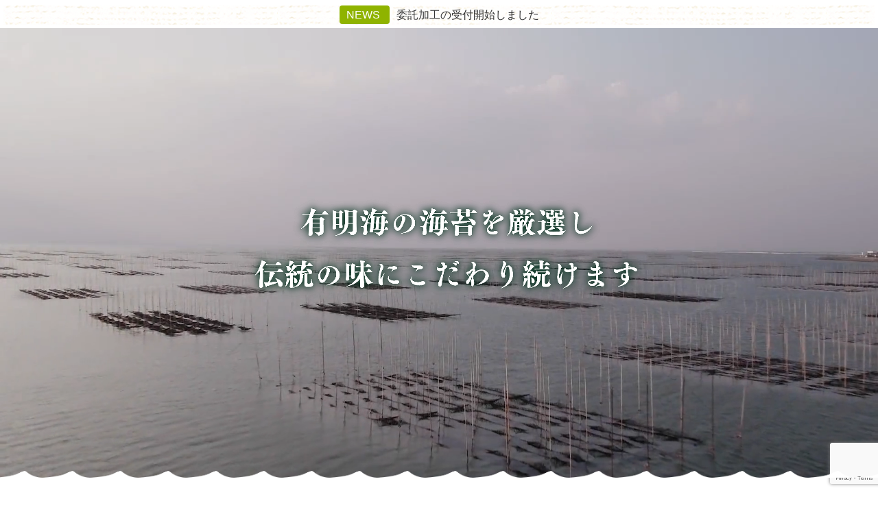

--- FILE ---
content_type: text/html; charset=UTF-8
request_url: https://www.kimuranori.co.jp/
body_size: 47805
content:
<!DOCTYPE html>
<html lang="ja">
  <head>
<link rel="stylesheet" type="text/css" href="https://www.kimuranori.co.jp/wp-content/themes/blankslate_child/style.css" />
<title>株式会社木村海苔 &#8211; 木村海苔は海苔の加工を専門とするかに印が目印の会社です</title>
<meta name='robots' content='max-image-preview:large' />
	<style>img:is([sizes="auto" i], [sizes^="auto," i]) { contain-intrinsic-size: 3000px 1500px }</style>
	<link rel='dns-prefetch' href='//www.kimuranori.co.jp' />
<link rel="alternate" type="application/rss+xml" title="株式会社木村海苔 &raquo; フィード" href="https://www.kimuranori.co.jp/feed/" />
<link rel="alternate" type="application/rss+xml" title="株式会社木村海苔 &raquo; コメントフィード" href="https://www.kimuranori.co.jp/comments/feed/" />
<script type="text/javascript">
/* <![CDATA[ */
window._wpemojiSettings = {"baseUrl":"https:\/\/s.w.org\/images\/core\/emoji\/16.0.1\/72x72\/","ext":".png","svgUrl":"https:\/\/s.w.org\/images\/core\/emoji\/16.0.1\/svg\/","svgExt":".svg","source":{"concatemoji":"https:\/\/www.kimuranori.co.jp\/wp-includes\/js\/wp-emoji-release.min.js?ver=6.8.3"}};
/*! This file is auto-generated */
!function(s,n){var o,i,e;function c(e){try{var t={supportTests:e,timestamp:(new Date).valueOf()};sessionStorage.setItem(o,JSON.stringify(t))}catch(e){}}function p(e,t,n){e.clearRect(0,0,e.canvas.width,e.canvas.height),e.fillText(t,0,0);var t=new Uint32Array(e.getImageData(0,0,e.canvas.width,e.canvas.height).data),a=(e.clearRect(0,0,e.canvas.width,e.canvas.height),e.fillText(n,0,0),new Uint32Array(e.getImageData(0,0,e.canvas.width,e.canvas.height).data));return t.every(function(e,t){return e===a[t]})}function u(e,t){e.clearRect(0,0,e.canvas.width,e.canvas.height),e.fillText(t,0,0);for(var n=e.getImageData(16,16,1,1),a=0;a<n.data.length;a++)if(0!==n.data[a])return!1;return!0}function f(e,t,n,a){switch(t){case"flag":return n(e,"\ud83c\udff3\ufe0f\u200d\u26a7\ufe0f","\ud83c\udff3\ufe0f\u200b\u26a7\ufe0f")?!1:!n(e,"\ud83c\udde8\ud83c\uddf6","\ud83c\udde8\u200b\ud83c\uddf6")&&!n(e,"\ud83c\udff4\udb40\udc67\udb40\udc62\udb40\udc65\udb40\udc6e\udb40\udc67\udb40\udc7f","\ud83c\udff4\u200b\udb40\udc67\u200b\udb40\udc62\u200b\udb40\udc65\u200b\udb40\udc6e\u200b\udb40\udc67\u200b\udb40\udc7f");case"emoji":return!a(e,"\ud83e\udedf")}return!1}function g(e,t,n,a){var r="undefined"!=typeof WorkerGlobalScope&&self instanceof WorkerGlobalScope?new OffscreenCanvas(300,150):s.createElement("canvas"),o=r.getContext("2d",{willReadFrequently:!0}),i=(o.textBaseline="top",o.font="600 32px Arial",{});return e.forEach(function(e){i[e]=t(o,e,n,a)}),i}function t(e){var t=s.createElement("script");t.src=e,t.defer=!0,s.head.appendChild(t)}"undefined"!=typeof Promise&&(o="wpEmojiSettingsSupports",i=["flag","emoji"],n.supports={everything:!0,everythingExceptFlag:!0},e=new Promise(function(e){s.addEventListener("DOMContentLoaded",e,{once:!0})}),new Promise(function(t){var n=function(){try{var e=JSON.parse(sessionStorage.getItem(o));if("object"==typeof e&&"number"==typeof e.timestamp&&(new Date).valueOf()<e.timestamp+604800&&"object"==typeof e.supportTests)return e.supportTests}catch(e){}return null}();if(!n){if("undefined"!=typeof Worker&&"undefined"!=typeof OffscreenCanvas&&"undefined"!=typeof URL&&URL.createObjectURL&&"undefined"!=typeof Blob)try{var e="postMessage("+g.toString()+"("+[JSON.stringify(i),f.toString(),p.toString(),u.toString()].join(",")+"));",a=new Blob([e],{type:"text/javascript"}),r=new Worker(URL.createObjectURL(a),{name:"wpTestEmojiSupports"});return void(r.onmessage=function(e){c(n=e.data),r.terminate(),t(n)})}catch(e){}c(n=g(i,f,p,u))}t(n)}).then(function(e){for(var t in e)n.supports[t]=e[t],n.supports.everything=n.supports.everything&&n.supports[t],"flag"!==t&&(n.supports.everythingExceptFlag=n.supports.everythingExceptFlag&&n.supports[t]);n.supports.everythingExceptFlag=n.supports.everythingExceptFlag&&!n.supports.flag,n.DOMReady=!1,n.readyCallback=function(){n.DOMReady=!0}}).then(function(){return e}).then(function(){var e;n.supports.everything||(n.readyCallback(),(e=n.source||{}).concatemoji?t(e.concatemoji):e.wpemoji&&e.twemoji&&(t(e.twemoji),t(e.wpemoji)))}))}((window,document),window._wpemojiSettings);
/* ]]> */
</script>
<style id='wp-emoji-styles-inline-css' type='text/css'>

	img.wp-smiley, img.emoji {
		display: inline !important;
		border: none !important;
		box-shadow: none !important;
		height: 1em !important;
		width: 1em !important;
		margin: 0 0.07em !important;
		vertical-align: -0.1em !important;
		background: none !important;
		padding: 0 !important;
	}
</style>
<link rel='stylesheet' id='wp-block-library-css' href='https://www.kimuranori.co.jp/wp-includes/css/dist/block-library/style.min.css?ver=6.8.3' type='text/css' media='all' />
<style id='classic-theme-styles-inline-css' type='text/css'>
/*! This file is auto-generated */
.wp-block-button__link{color:#fff;background-color:#32373c;border-radius:9999px;box-shadow:none;text-decoration:none;padding:calc(.667em + 2px) calc(1.333em + 2px);font-size:1.125em}.wp-block-file__button{background:#32373c;color:#fff;text-decoration:none}
</style>
<style id='pdfemb-pdf-embedder-viewer-style-inline-css' type='text/css'>
.wp-block-pdfemb-pdf-embedder-viewer{max-width:none}

</style>
<style id='global-styles-inline-css' type='text/css'>
:root{--wp--preset--aspect-ratio--square: 1;--wp--preset--aspect-ratio--4-3: 4/3;--wp--preset--aspect-ratio--3-4: 3/4;--wp--preset--aspect-ratio--3-2: 3/2;--wp--preset--aspect-ratio--2-3: 2/3;--wp--preset--aspect-ratio--16-9: 16/9;--wp--preset--aspect-ratio--9-16: 9/16;--wp--preset--color--black: #000000;--wp--preset--color--cyan-bluish-gray: #abb8c3;--wp--preset--color--white: #ffffff;--wp--preset--color--pale-pink: #f78da7;--wp--preset--color--vivid-red: #cf2e2e;--wp--preset--color--luminous-vivid-orange: #ff6900;--wp--preset--color--luminous-vivid-amber: #fcb900;--wp--preset--color--light-green-cyan: #7bdcb5;--wp--preset--color--vivid-green-cyan: #00d084;--wp--preset--color--pale-cyan-blue: #8ed1fc;--wp--preset--color--vivid-cyan-blue: #0693e3;--wp--preset--color--vivid-purple: #9b51e0;--wp--preset--gradient--vivid-cyan-blue-to-vivid-purple: linear-gradient(135deg,rgba(6,147,227,1) 0%,rgb(155,81,224) 100%);--wp--preset--gradient--light-green-cyan-to-vivid-green-cyan: linear-gradient(135deg,rgb(122,220,180) 0%,rgb(0,208,130) 100%);--wp--preset--gradient--luminous-vivid-amber-to-luminous-vivid-orange: linear-gradient(135deg,rgba(252,185,0,1) 0%,rgba(255,105,0,1) 100%);--wp--preset--gradient--luminous-vivid-orange-to-vivid-red: linear-gradient(135deg,rgba(255,105,0,1) 0%,rgb(207,46,46) 100%);--wp--preset--gradient--very-light-gray-to-cyan-bluish-gray: linear-gradient(135deg,rgb(238,238,238) 0%,rgb(169,184,195) 100%);--wp--preset--gradient--cool-to-warm-spectrum: linear-gradient(135deg,rgb(74,234,220) 0%,rgb(151,120,209) 20%,rgb(207,42,186) 40%,rgb(238,44,130) 60%,rgb(251,105,98) 80%,rgb(254,248,76) 100%);--wp--preset--gradient--blush-light-purple: linear-gradient(135deg,rgb(255,206,236) 0%,rgb(152,150,240) 100%);--wp--preset--gradient--blush-bordeaux: linear-gradient(135deg,rgb(254,205,165) 0%,rgb(254,45,45) 50%,rgb(107,0,62) 100%);--wp--preset--gradient--luminous-dusk: linear-gradient(135deg,rgb(255,203,112) 0%,rgb(199,81,192) 50%,rgb(65,88,208) 100%);--wp--preset--gradient--pale-ocean: linear-gradient(135deg,rgb(255,245,203) 0%,rgb(182,227,212) 50%,rgb(51,167,181) 100%);--wp--preset--gradient--electric-grass: linear-gradient(135deg,rgb(202,248,128) 0%,rgb(113,206,126) 100%);--wp--preset--gradient--midnight: linear-gradient(135deg,rgb(2,3,129) 0%,rgb(40,116,252) 100%);--wp--preset--font-size--small: 13px;--wp--preset--font-size--medium: 20px;--wp--preset--font-size--large: 36px;--wp--preset--font-size--x-large: 42px;--wp--preset--spacing--20: 0.44rem;--wp--preset--spacing--30: 0.67rem;--wp--preset--spacing--40: 1rem;--wp--preset--spacing--50: 1.5rem;--wp--preset--spacing--60: 2.25rem;--wp--preset--spacing--70: 3.38rem;--wp--preset--spacing--80: 5.06rem;--wp--preset--shadow--natural: 6px 6px 9px rgba(0, 0, 0, 0.2);--wp--preset--shadow--deep: 12px 12px 50px rgba(0, 0, 0, 0.4);--wp--preset--shadow--sharp: 6px 6px 0px rgba(0, 0, 0, 0.2);--wp--preset--shadow--outlined: 6px 6px 0px -3px rgba(255, 255, 255, 1), 6px 6px rgba(0, 0, 0, 1);--wp--preset--shadow--crisp: 6px 6px 0px rgba(0, 0, 0, 1);}:where(.is-layout-flex){gap: 0.5em;}:where(.is-layout-grid){gap: 0.5em;}body .is-layout-flex{display: flex;}.is-layout-flex{flex-wrap: wrap;align-items: center;}.is-layout-flex > :is(*, div){margin: 0;}body .is-layout-grid{display: grid;}.is-layout-grid > :is(*, div){margin: 0;}:where(.wp-block-columns.is-layout-flex){gap: 2em;}:where(.wp-block-columns.is-layout-grid){gap: 2em;}:where(.wp-block-post-template.is-layout-flex){gap: 1.25em;}:where(.wp-block-post-template.is-layout-grid){gap: 1.25em;}.has-black-color{color: var(--wp--preset--color--black) !important;}.has-cyan-bluish-gray-color{color: var(--wp--preset--color--cyan-bluish-gray) !important;}.has-white-color{color: var(--wp--preset--color--white) !important;}.has-pale-pink-color{color: var(--wp--preset--color--pale-pink) !important;}.has-vivid-red-color{color: var(--wp--preset--color--vivid-red) !important;}.has-luminous-vivid-orange-color{color: var(--wp--preset--color--luminous-vivid-orange) !important;}.has-luminous-vivid-amber-color{color: var(--wp--preset--color--luminous-vivid-amber) !important;}.has-light-green-cyan-color{color: var(--wp--preset--color--light-green-cyan) !important;}.has-vivid-green-cyan-color{color: var(--wp--preset--color--vivid-green-cyan) !important;}.has-pale-cyan-blue-color{color: var(--wp--preset--color--pale-cyan-blue) !important;}.has-vivid-cyan-blue-color{color: var(--wp--preset--color--vivid-cyan-blue) !important;}.has-vivid-purple-color{color: var(--wp--preset--color--vivid-purple) !important;}.has-black-background-color{background-color: var(--wp--preset--color--black) !important;}.has-cyan-bluish-gray-background-color{background-color: var(--wp--preset--color--cyan-bluish-gray) !important;}.has-white-background-color{background-color: var(--wp--preset--color--white) !important;}.has-pale-pink-background-color{background-color: var(--wp--preset--color--pale-pink) !important;}.has-vivid-red-background-color{background-color: var(--wp--preset--color--vivid-red) !important;}.has-luminous-vivid-orange-background-color{background-color: var(--wp--preset--color--luminous-vivid-orange) !important;}.has-luminous-vivid-amber-background-color{background-color: var(--wp--preset--color--luminous-vivid-amber) !important;}.has-light-green-cyan-background-color{background-color: var(--wp--preset--color--light-green-cyan) !important;}.has-vivid-green-cyan-background-color{background-color: var(--wp--preset--color--vivid-green-cyan) !important;}.has-pale-cyan-blue-background-color{background-color: var(--wp--preset--color--pale-cyan-blue) !important;}.has-vivid-cyan-blue-background-color{background-color: var(--wp--preset--color--vivid-cyan-blue) !important;}.has-vivid-purple-background-color{background-color: var(--wp--preset--color--vivid-purple) !important;}.has-black-border-color{border-color: var(--wp--preset--color--black) !important;}.has-cyan-bluish-gray-border-color{border-color: var(--wp--preset--color--cyan-bluish-gray) !important;}.has-white-border-color{border-color: var(--wp--preset--color--white) !important;}.has-pale-pink-border-color{border-color: var(--wp--preset--color--pale-pink) !important;}.has-vivid-red-border-color{border-color: var(--wp--preset--color--vivid-red) !important;}.has-luminous-vivid-orange-border-color{border-color: var(--wp--preset--color--luminous-vivid-orange) !important;}.has-luminous-vivid-amber-border-color{border-color: var(--wp--preset--color--luminous-vivid-amber) !important;}.has-light-green-cyan-border-color{border-color: var(--wp--preset--color--light-green-cyan) !important;}.has-vivid-green-cyan-border-color{border-color: var(--wp--preset--color--vivid-green-cyan) !important;}.has-pale-cyan-blue-border-color{border-color: var(--wp--preset--color--pale-cyan-blue) !important;}.has-vivid-cyan-blue-border-color{border-color: var(--wp--preset--color--vivid-cyan-blue) !important;}.has-vivid-purple-border-color{border-color: var(--wp--preset--color--vivid-purple) !important;}.has-vivid-cyan-blue-to-vivid-purple-gradient-background{background: var(--wp--preset--gradient--vivid-cyan-blue-to-vivid-purple) !important;}.has-light-green-cyan-to-vivid-green-cyan-gradient-background{background: var(--wp--preset--gradient--light-green-cyan-to-vivid-green-cyan) !important;}.has-luminous-vivid-amber-to-luminous-vivid-orange-gradient-background{background: var(--wp--preset--gradient--luminous-vivid-amber-to-luminous-vivid-orange) !important;}.has-luminous-vivid-orange-to-vivid-red-gradient-background{background: var(--wp--preset--gradient--luminous-vivid-orange-to-vivid-red) !important;}.has-very-light-gray-to-cyan-bluish-gray-gradient-background{background: var(--wp--preset--gradient--very-light-gray-to-cyan-bluish-gray) !important;}.has-cool-to-warm-spectrum-gradient-background{background: var(--wp--preset--gradient--cool-to-warm-spectrum) !important;}.has-blush-light-purple-gradient-background{background: var(--wp--preset--gradient--blush-light-purple) !important;}.has-blush-bordeaux-gradient-background{background: var(--wp--preset--gradient--blush-bordeaux) !important;}.has-luminous-dusk-gradient-background{background: var(--wp--preset--gradient--luminous-dusk) !important;}.has-pale-ocean-gradient-background{background: var(--wp--preset--gradient--pale-ocean) !important;}.has-electric-grass-gradient-background{background: var(--wp--preset--gradient--electric-grass) !important;}.has-midnight-gradient-background{background: var(--wp--preset--gradient--midnight) !important;}.has-small-font-size{font-size: var(--wp--preset--font-size--small) !important;}.has-medium-font-size{font-size: var(--wp--preset--font-size--medium) !important;}.has-large-font-size{font-size: var(--wp--preset--font-size--large) !important;}.has-x-large-font-size{font-size: var(--wp--preset--font-size--x-large) !important;}
:where(.wp-block-post-template.is-layout-flex){gap: 1.25em;}:where(.wp-block-post-template.is-layout-grid){gap: 1.25em;}
:where(.wp-block-columns.is-layout-flex){gap: 2em;}:where(.wp-block-columns.is-layout-grid){gap: 2em;}
:root :where(.wp-block-pullquote){font-size: 1.5em;line-height: 1.6;}
</style>
<link rel='stylesheet' id='contact-form-7-css' href='https://www.kimuranori.co.jp/wp-content/plugins/contact-form-7/includes/css/styles.css?ver=6.1.2' type='text/css' media='all' />
<script type="text/javascript" src="https://www.kimuranori.co.jp/wp-includes/js/jquery/jquery.min.js?ver=3.7.1" id="jquery-core-js"></script>
<script type="text/javascript" src="https://www.kimuranori.co.jp/wp-includes/js/jquery/jquery-migrate.min.js?ver=3.4.1" id="jquery-migrate-js"></script>
<link rel="https://api.w.org/" href="https://www.kimuranori.co.jp/wp-json/" /><link rel="alternate" title="JSON" type="application/json" href="https://www.kimuranori.co.jp/wp-json/wp/v2/pages/44" /><link rel="EditURI" type="application/rsd+xml" title="RSD" href="https://www.kimuranori.co.jp/xmlrpc.php?rsd" />
<meta name="generator" content="WordPress 6.8.3" />
<link rel="canonical" href="https://www.kimuranori.co.jp/" />
<link rel='shortlink' href='https://www.kimuranori.co.jp/' />
<link rel="alternate" title="oEmbed (JSON)" type="application/json+oembed" href="https://www.kimuranori.co.jp/wp-json/oembed/1.0/embed?url=https%3A%2F%2Fwww.kimuranori.co.jp%2F" />
<link rel="alternate" title="oEmbed (XML)" type="text/xml+oembed" href="https://www.kimuranori.co.jp/wp-json/oembed/1.0/embed?url=https%3A%2F%2Fwww.kimuranori.co.jp%2F&#038;format=xml" />
		<style type="text/css" id="wp-custom-css">
			html{   
	margin-top: 0!important;
}

a {
	color :#333!important;
	}
.footer a {
	color: #fff!important;
}
.subpage-menu a{
	color: #fff!important;	
}
label {
	font-weight: 200!important;
	width: 90%;
	margin-bottom: 20px;
}
input,input[type="your-email"],input[type="your-name"], input[type="tel-590"],textarea {
width: 85%; /* 最大の幅 */
}
ul.xoxo,ul.xoxo ul {
  list-style: none;
}
h2 {
	font-size: 1.6rem;
	padding-left: 20px;
	margin-top: -25px;
}

		</style>
		    <meta charset="utf-8">
	<meta http-equiv="X-UA-Compatible" content="IE=edge">
	<link rel="shortcut icon" href="https://www.kimuranori.co.jp/wp-content/fav.ico">
	<meta name="viewport" content="width=device-width, initial-scale=1">
    <title>株式会社木村海苔</title>
	<!--[if lt IE 9]>
		  <script src="https://oss.maxcdn.com/html5shiv/3.7.2/html5shiv.min.js"></script>
		  <script src="https://oss.maxcdn.com/respond/1.4.2/respond.min.js"></script>
		<![endif]-->
<meta property="og:site_name" content="株式会社木村海苔" />
<meta property="og:title" content="海苔の加工専門会社｜株式会社木村海苔" />
<meta property="og:url" content="https://www.kimuranori.co.jp/" />
<meta property="og:image" content="https://www.kimuranori.co.jp/wp-content/uploads/2017/12/main-sp.jpgL" />
<meta property="og:description" content="株式会社木村海苔は海苔の加工を専門とするかに印が目印の会社です" />
<meta property="og:type" content="website" />
	  <!-- Global site tag (gtag.js) - Google Analytics -->
<script async src="https://www.googletagmanager.com/gtag/js?id=UA-112762441-1"></script>
<script>
  window.dataLayer = window.dataLayer || [];
  function gtag(){dataLayer.push(arguments);}
  gtag('js', new Date());

  gtag('config', 'UA-112762441-1');
</script>
<style>
    @media screen and (min-width: 992px)  {
	    .margintop-25 {
		    margin-top: -25px;
		}
    }
</style>
  </head>
<body>
<div class="drawer drawer--right margintop-25">
<!-- SPメニュー -->
  <header role="banner">
    <button type="button" class="drawer-toggle drawer-hamburger">
      <span class="sr-only">toggle navigation</span>
		<img class="onoff-btn" src="https://www.kimuranori.co.jp/wp-content/uploads/2017/12/sp_menu.png">
    </button>
    <nav class="drawer-nav" role="navigation">
      <ul class="drawer-menu">
		 <li class="drawer-logo"><a class="drawer-menu-item" href="https://www.kimuranori.co.jp"><img src="https://www.kimuranori.co.jp/wp-content/uploads/2017/12/logo.png" alt="株式会社木村海苔" class="img-responsive2" /></a></li>
        <li><a class="drawer-menu-item" href="https://www.kimuranori.co.jp/thought/"><img src="https://www.kimuranori.co.jp/wp-content/uploads/2017/12/sp_footer_menu02.png" alt="木村海苔の想い" />&nbsp;木村海苔の想い</a></li>
        <li><a class="drawer-menu-item" href="https://www.kimuranori.co.jp/company/"><img src="https://www.kimuranori.co.jp/wp-content/uploads/2017/12/sp_footer_menu02.png" alt="会社案内" />&nbsp;会社案内</a></li>
        <li><a class="drawer-menu-item" href="https://www.kimuranori.co.jp/news/"><img src="https://www.kimuranori.co.jp/wp-content/uploads/2017/12/sp_footer_menu02.png" alt="新着情報" />&nbsp;新着情報</a></li>
		<li><a class="drawer-menu-item" href="https://kaninori.shop-pro.jp/" target="_blank"><img src="https://www.kimuranori.co.jp/wp-content/uploads/2017/12/sp_footer_menu02.png" alt="オンラインショップ" />&nbsp;オンラインショップ</a></li>
        <li><a class="drawer-menu-item" href="https://www.kimuranori.co.jp/contact/"><img src="https://www.kimuranori.co.jp/wp-content/uploads/2017/12/sp_footer_menu02.png" alt="お問い合わせ" />&nbsp;お問い合わせ</a></li>
		 <p class="text-center"><font class="spmenu-tel">TEL <a href="tel:0968741222">0968-74-1222</a></font><br><font class="spmenu-time">［営業時間］8:00-17:00 ［定休日］土日祝</font></p>
		  <a class="drawer-menu-item" href="https://www.kimuranori.co.jp/contact/"><img src="https://www.kimuranori.co.jp/wp-content/uploads/2017/12/recruit_button.png" class="img-button center-block" alt=""></a>
      </ul>
    </nav>
  </header>
<div id="top"></div>
<div class="contaier-fluid">	
	  <div class="hidden-lg hidden-md col-sm-12 col-xs-12 sp-logo" style="background-color: unset;">		  
         <h1><a class="navbar-brand" href="https://www.kimuranori.co.jp" style="background-color: unset;"><img src="https://www.kimuranori.co.jp/wp-content/uploads/2017/12/logo.png" alt="株式会社木村海苔" class="img-responsive2 img-splogo" /></a></h1>
</div>
</div>
<!-- PCメニュー -->
<div class="header cb-header">
	<div class="row">
  <div class="container">
      <div class="navbar-header">
      <h1><a class="navbar-brand" href="https://www.kimuranori.co.jp"><img src="https://www.kimuranori.co.jp/wp-content/uploads/2017/12/logo.png" alt="株式会社木村海苔" class="img-responsive2" /></a></h1></div>
    <!-- Collect the nav links, forms, and other content for toggling -->
    <div class="collapse navbar-collapse" id="myDefaultNavbar1">
      <ul class="nav navbar-nav">
        <li class="menu"><a href="https://www.kimuranori.co.jp/thought/">木村海苔の想い<br>
			<font class="menu-sab">THOUGHT</font></a></li>
		<li class="menu"><a href="https://www.kimuranori.co.jp/company/">会社案内<br>
			<font class="menu-sab">COMPANY</font></a></li>
        <li class="menu"><a href="https://www.kimuranori.co.jp/news/">新着情報<br>
			<font class="menu-sab">NEWS RELEASE</font></a></li>
        <li class="menu"><a href="https://kaninori.shop-pro.jp/" target="_blank">オンラインショップ<br>
			<font class="menu-sab">SHOPPING</font></a></li>
        <li class="menu"><a href="https://www.kimuranori.co.jp/contact/">お問い合わせ<br>
			<font class="menu-sab">CONTACT</font></a></li>
      </ul>
</div>
</div>
</div>
</div>
<div id="top" style="margin: 5px; text-align: center; background-image: url(https://www.kimuranori.co.jp/wp-content/uploads/2017/12/backgroud01.png);">
	<font class="top-news-cat" style="margin-right: 10px;">
		<a href="https://www.kimuranori.co.jp/wp-content/uploads/2026/01/itakukakou.jpg" rel="category tag" target="_blank">NEWS</a>
	</font>
	<a href="https://www.kimuranori.co.jp/wp-content/uploads/2026/01/itakukakou.jpg" target="_blank">委託加工の受付開始しました</a>
</div>
<article id="post-44" class="post-44 page type-page status-publish hentry">
<section class="entry-content">
<div class="container-fluid block-main">
<div class="row">
<div class="hidden-lg hidden-md col-sm-12 col-xs-12 main-block">
<div class="row"><img decoding="async" src="https://www.kimuranori.co.jp/wp-content/uploads/2017/12/main-sp.jpg"  class="img-responsive" alt="株式会社木村海苔"/></div>
</div>
</div>
<div class="row  main-block-lg">
		<video type="video/mp4" src="https://www.kimuranori.co.jp/wp-content/kimuranori.mp4" style="margin-top: 0;" id="top_movie" muted loop  autoplay>

video要素がサポートされていないブラウザでご覧になっています。

</video>
<img decoding="async" src="https://www.kimuranori.co.jp/wp-content/uploads/2017/12/top_main_copy.png"  class="main-copy" alt="有明の海苔を厳選し伝統の味にこだわり続けます。｜株式会社木村海苔"/>
<img decoding="async" src="https://www.kimuranori.co.jp/wp-content/uploads/2017/12/top_main-cover.png"  class="main-cover" alt="株式会社木村海苔カバー"/></div>
</div>
<nav class="navbar navbar-default">
<div class="container">
<div id="index"></div>
<div class="navbar-header">
<h1><a class="navbar-brand" href="https://www.kimuranori.co.jp/"><img decoding="async" src="https://www.kimuranori.co.jp/wp-content/uploads/2017/12/logo.png" alt="株式会社木村海苔" class="img-responsive2" /></a></h1>
</div>
<!-- Collect the nav links, forms, and other content for toggling -->
<div class="collapse navbar-collapse" id="myDefaultNavbar1">
<ul class="nav navbar-nav">
 	<li class="menu"><a href="https://www.kimuranori.co.jp/thought/">木村海苔の想い
<font class="menu-sab">THOUGHT</font></a></li>
 	<li class="menu"><a href="https://www.kimuranori.co.jp/company/">会社案内
<font class="menu-sab">COMPANY</font></a></li>
 	<li class="menu"><a href="https://www.kimuranori.co.jp/news/">新着情報
<font class="menu-sab">NEWS RELEASE</font></a></li>
 	<li class="menu"><a href="https://kaninori.shop-pro.jp/" target="_blank" rel="noopener">オンラインショップ
<font class="menu-sab">SHOPPING</font></a></li>
 	<li class="menu"><a href="https://www.kimuranori.co.jp/contact/">お問い合わせ
<font class="menu-sab">CONTACT</font></a></li>
</ul>
</div>
<!-- /.navbar-collapse --></div>
<!-- /.container-fluid -->
</nav>
<div class="container-fluid section01-back">
<div class="row">
<div class="col-lg-12 col-md-12 col-sm-12 col-xs-12">
<div class="container">
<div class="row section01">
<div class="col-lg-12 col-md-12 col-sm-12 hidden-xs tite01">
		木村海苔はお客様に「幸せと喜び」を感じていただく
製品とサービスを提供していきます。</div>
<!-- スマホ -->
<div class="hidden-lg hidden-md hidden-sm col-xs-12 tite01">
		木村海苔は
お客様に「幸せと喜び」を
感じていただく製品とサービスを
提供していきます。</div>
<!-- /スマホ -->
<div class="col-lg-6 col-md-6 col-sm-6 col-xs-12">
      <img decoding="async" src="https://www.kimuranori.co.jp/wp-content/uploads/2017/12/top_what_img.jpg" class="img-responsive" alt="食の安全・安心を守るために｜株式会社木村海苔"/></div>
<div class="col-lg-6 col-md-6 col-sm-6 col-xs-12">
<div class="subtitle">食の安全・安心を守るために</div>
産地の利を生かし良質の原料を厳選し真心と食品をお届けする責任を持った厳しい目で製品作りに心がけます。笑顔 の食卓を思い浮かべて命の営みを守るお手伝いができます ように。
<div class="row img-bottom">
<div class="col-lg-2 col-md-2 col-sm-2 hidden-xs"></div>
<div class="col-lg-8 col-md-8 col-sm-8 col-xs-12">
			   <a href="https://www.kimuranori.co.jp/thought/#thought01"><img decoding="async" src="https://www.kimuranori.co.jp/wp-content/uploads/2017/12/top_what_button.png" class="img-responsive" alt="木村海苔とは"/></a></div>
<div class="col-lg-2 col-md-2 col-sm-2 hidden-xs"></div>
</div>
</div>
</div>
<div class="row section02">
<div class="col-lg-6 col-md-6 col-sm-6 hidden-xs">

<img decoding="async" src="https://www.kimuranori.co.jp/wp-content/uploads/2017/12/top_shio_icon.png" class="img-icon" alt="潮まねき｜株式会社木村海苔"/>
<p class="subtitle">オリジナルブランド「潮まねき」</p>
「潮まねき」は、かに印本社直売のオリジナルブランドで、有明海の自然の中で育まれた海苔を焼海苔・味付海苔 に加工したものです。弊社で長い間親しまれてきた、伝統あるたれで味付けをした味付海苔などを、是非ご賞味ください。
<div class="row img-bottom02">
<div class="col-lg-2 col-md-2 col-sm-2 hidden-xs"></div>
<div class="col-lg-8 col-md-8 col-sm-8 hidden-xs">
			   <a href="https://www.kimuranori.co.jp/thought/#thought03"><img decoding="async" src="https://www.kimuranori.co.jp/wp-content/uploads/2017/12/top_shio_button.png" class="img-responsive" alt="潮まねき商品情報"/></a></div>
<div class="col-lg-2 col-md-2 col-sm-2 hidden-xs"></div>
</div>
</div>
<div class="col-lg-6 col-md-6 col-sm-6 col-xs-12"><img decoding="async" src="https://www.kimuranori.co.jp/wp-content/uploads/2017/12/top_shio_img.jpg" class="img-responsive" alt="潮まねき｜株式会社木村海苔"/></div>
<!-- スマホ -->
<div class="hidden-lg hidden-md hidden-sm col-xs-12">

<img decoding="async" src="https://www.kimuranori.co.jp/wp-content/uploads/2017/12/top_shio_icon.png" class="img-icon" alt="潮まねき｜株式会社木村海苔"/>
<p class="subtitle">オリジナルブランド「潮まねき」</p>
「潮まねき」は、かに印本社直売のオリジナルブランドで、有明海の自然の中で育まれた海苔を焼海苔・味付海苔 に加工したものです。弊社で長い間親しまれてきた、伝統あるたれで味付けをした味付海苔などを、是非ご賞味ください。
<div class="row img-bottom02">
<div class="hidden-lg hidden-md hidden-sm col-xs-12">
			   <a href="https://www.kimuranori.co.jp/thought/#thought03"><img decoding="async" src="https://www.kimuranori.co.jp/wp-content/uploads/2017/12/top_shio_button.png" class="img-responsive" alt="潮まねき商品情報"/></a></div>
</div>
</div>
<!-- /スマホ --></div>
</div>
</div>
</div>
</div>
<div class="container-fluid pr-back">
<div class="row">
<div class="col-lg-12 col-md-12 col-sm-12 col-xs-12">
<div class="container">
<div class="row">
<div class="col-lg-4 col-md-4 col-sm-4 col-xs-1"></div>
<div class="col-lg-4 col-md-4 col-sm-4 col-xs-10"><img decoding="async" src="https://www.kimuranori.co.jp/wp-content/uploads/2017/12/3pr_title.png" class="img-responsive center-block" alt="伝統の味｜株式会社木村海苔"/></div>
<div class="col-lg-4 col-md-4 col-sm-4 col-xs-1"></div>
</div>
<div class="row">
<div class="col-lg-12 col-md-12 col-sm-12 col-xs-12">
<p class="pr-text">日本古来の食文化を守り続けてゆきたい。
秘伝の味でお客様に「幸せと喜び」を感じていただく製品をお届けする努力を続けてまいります。</p>

</div>
</div>
<div class="row pr">
<div class="col-lg-4 col-md-4 col-sm-4 col-xs-12"><a href="https://www.kimuranori.co.jp/thought/#thought02"><img decoding="async" src="https://www.kimuranori.co.jp/wp-content/uploads/2017/12/3pr_01kodawari.png" class="img-responsive" alt="こだわり｜株式会社木村海苔"/></a></div>
<div class="col-lg-4 col-md-4 col-sm-4 col-xs-12"><a href="https://www.kimuranori.co.jp/history/"><img decoding="async" src="https://www.kimuranori.co.jp/wp-content/uploads/2017/12/3pr_02history.png" class="img-responsive" alt="歴史｜株式会社木村海苔"/></a></div>
<div class="col-lg-4 col-md-4 col-sm-4 col-xs-12"><a href="https://kaninori.shop-pro.jp/" target="_blank" rel="noopener"><img decoding="async" src="https://www.kimuranori.co.jp/wp-content/uploads/2017/12/3pr_03shopping.png" class="img-responsive" alt="オンラインショップ｜株式会社木村海苔"/></a></div>
</div>
</div>
</div>
</div>
</div>
<div class="container news-block">
<div class="row news-title01">
<div class="col-lg-4 col-md-4 col-sm-4 col-xs-1">&nbsp;</div>
<div class="col-lg-4 col-md-4 col-sm-4 col-xs-10"><img decoding="async" src="https://www.kimuranori.co.jp/wp-content/uploads/2017/12/top_news_title.png" class="img-responsive center-block" alt="新着情報｜株式会社木村海苔"/></div>
<div class="col-lg-4 col-md-4 col-sm-4 col-xs-1">&nbsp;</div>
</div>
<div class="row">
<div class="col-lg-1 col-md-1 col-sm-1 hidden-xs"></div>
<div class="col-lg-10 col-md-10 col-sm-10 col-xs-12">
		 <!-- ▽ ループ開始 ▽ -->
  <font class="news-icon"><img decoding="async" src="https://www.kimuranori.co.jp/wp-content/uploads/2017/12/top_news_icon.png" class="img-responsive" alt=""/></font>
    <font class="news-day">2021.03.09</font><span class="news-cat"><font class="top-news-cat"><a href="https://www.kimuranori.co.jp/category/new/" rel="category tag">NEWS</a></font></span><font class="news-title"><a href="https://www.kimuranori.co.jp/%e6%96%b0%e8%a3%bd%e5%93%81%e3%81%ae%e3%81%94%e7%b4%b9%e4%bb%8b/">新製品「ちょい足し　しお海苔」のご紹介</a></font>
	    <p><img decoding="async" src="https://www.kimuranori.co.jp/wp-content/uploads/2017/12/news_border.png" class="img-responsive center-block" alt=""/></p>
<!-- △ ループ終了 △ -->
<!-- ▽ ループ開始 ▽ -->
  <font class="news-icon"><img decoding="async" src="https://www.kimuranori.co.jp/wp-content/uploads/2017/12/top_news_icon.png" class="img-responsive" alt=""/></font>
    <font class="news-day">2019.12.04</font><span class="news-cat"><font class="top-news-cat"><a href="https://www.kimuranori.co.jp/category/new/" rel="category tag">NEWS</a></font></span><font class="news-title"><a href="https://www.kimuranori.co.jp/%e6%96%b0%e8%a3%bd%e5%93%81%e3%80%80%e3%80%8c%e5%a1%a9%e5%91%b3%e3%81%ae%e3%82%8a5%e6%9e%9a%e3%80%8d%e3%81%a7%e3%81%8d%e3%81%be%e3%81%97%e3%81%9f%ef%bc%81%ef%bc%81%e3%80%80/">新製品　「塩味のり5枚」できました！！　</a></font>
	    <p><img decoding="async" src="https://www.kimuranori.co.jp/wp-content/uploads/2017/12/news_border.png" class="img-responsive center-block" alt=""/></p>
<!-- △ ループ終了 △ -->
<!-- ▽ ループ開始 ▽ -->
  <font class="news-icon"><img decoding="async" src="https://www.kimuranori.co.jp/wp-content/uploads/2017/12/top_news_icon.png" class="img-responsive" alt=""/></font>
    <font class="news-day">2019.07.17</font><span class="news-cat"><font class="top-news-cat"><a href="https://www.kimuranori.co.jp/category/new/" rel="category tag">NEWS</a></font></span><font class="news-title"><a href="https://www.kimuranori.co.jp/%e3%82%aa%e3%83%b3%e3%83%a9%e3%82%a4%e3%83%b3%e3%82%b7%e3%83%a7%e3%83%83%e3%83%97%e3%80%80%e9%85%8d%e9%80%81%e6%96%b9%e6%b3%95%e3%81%ab%e3%80%8c%e6%9c%ac%e7%a4%be%e5%a3%b2%e5%ba%97%e3%80%80%e5%8f%97/">オンラインショップ　配送方法に「本社売店　受取」追加しました</a></font>
	    <p><img decoding="async" src="https://www.kimuranori.co.jp/wp-content/uploads/2017/12/news_border.png" class="img-responsive center-block" alt=""/></p>
<!-- △ ループ終了 △ -->
</div>
<div class="col-lg-1 col-md-1 col-sm-1 hidden-xs"></div>
</div>
<div class="row">
<div class="col-lg-4 col-md-4 col-sm-4 col-xs-1">&nbsp;</div>
<div class="col-lg-4 col-md-4 col-sm-4 col-xs-10"><a href="https://www.kimuranori.co.jp/news/"><img decoding="async" src="https://www.kimuranori.co.jp/wp-content/uploads/2017/12/top_news_buttom.png" class="img-responsive img-news-button center-block" alt="新着情報一覧へ｜株式会社木村海苔"/></a></div>
<div class="col-lg-4 col-md-4 col-sm-4 col-xs-1">&nbsp;</div>
</div>
</div><div class="entry-links"></div>
</section>
</article>
<section id="comments">
</section><div class="container-fluid">
	<div class="row"><div class="img-banner01"><a href="https://www.kimuranori.co.jp/company/#company03"><img src="https://www.kimuranori.co.jp/wp-content/uploads/2017/12/top_access_banner.jpg" class="img-responsive2" alt="アクセス"/></a></div>
	<div class="img-banner02"><a href="https://www.kimuranori.co.jp/recruit/"><img src="https://www.kimuranori.co.jp/wp-content/uploads/2017/12/top_recruit_banner.jpg" class="img-responsive2" alt="採用情報"/></a></div>
  </div>
</div>
<!-- スマホ --> 
<div class="container-fluid">
  <div class="row">
  <div class="sp-footer-menu">
	<ul class="acordion">
		<li><span class="trigger none-submenu"><a href="https://www.kimuranori.co.jp/thought/" class="toggle menu">木村海苔の想い</a></span>
	    <ul class="submenu">
		  <li class="child-submenu"><a href="https://www.kimuranori.co.jp/thought/#thought01">木村海苔とは</a></li>
		  <li class="child-submenu"><a href="https://www.kimuranori.co.jp/thought/#thought02">こだわり</a></li>
		  <li class="child-submenu"><a href="https://www.kimuranori.co.jp/thought/#thought03">商品情報</a></li>
		</ul>
		</li>
	</ul>
	<ul class="acordion">
	  <li><span class="trigger none-submenu"><a href="https://www.kimuranori.co.jp/company/" class="toggle menu">会社案内</a></span>
		<ul class="submenu">
		  <li class="child-submenu"><a href="https://www.kimuranori.co.jp/company/#company01">代表挨拶</a></li>
		  <li class="child-submenu"><a href="https://www.kimuranori.co.jp/company/#company02">概要</a></li>
		  <li class="child-submenu"><a href="https://www.kimuranori.co.jp/company/#company03">アクセス</a></li>
       </ul>
      </li>
	</ul>
	<ul class="acordion">
	  <li><span class="trigger none-submenu"><a href="https://www.kimuranori.co.jp/history/" class="toggle menu">木村海苔の歴史</a></span>
		<ul class="submenu">	  
		  <li class="child-submenu"><a href="https://www.kimuranori.co.jp/history/#history01">木村海苔50年の歩み</a></li>
		  <li class="child-submenu"><a href="https://www.kimuranori.co.jp/history/#history02">木村海苔の歴史</a></li>
		</ul>
       </li>
     </ul>
	<ul class="acordion">
	  <li><a href="https://www.kimuranori.co.jp/news/"><span class="menu nolink-submenu">新着情報</span></a></li>
	 <!-- <li><a href="https://www.kimuranori.co.jp/recruit/"><span class="menu nolink-submenu">採用情報</span></a></li> -->
	  <li><a href="https://kaninori.shop-pro.jp/" target="_blank"><span class="menu nolink-submenu">オンラインショップ</span></a></li>
	</ul>
   </div>
 </div>
</div>
<!-- /スマホ --> 
<div class="container footer-company_sp">
	<div class="row">
		<div class="col-lg-4 col-md-4 col-sm-4 col-xs-12  footer-logo"><a href="https://www.kimuranori.co.jp"><img src="https://www.kimuranori.co.jp/wp-content/uploads/2017/12/logo.png" class="img-responsive" alt="株式会社木村海苔"/></a></div>
		<div class="col-lg-8 col-md-8 col-sm-8 footer-bn"><a href="https://www.satofull.jp/" target="_blank"><img src="https://www.kimuranori.co.jp/wp-content/uploads/2018/10/480_240_satofull.jpg" class="img-responsive" alt="ウェブで簡単ふるさと納税 さとふる"/></a></div>
	</div>
  <div class="row  sitemap-area"><div class="col-lg-4 col-md-4 col-sm-12 col-xs-12">〒865-0064  熊本県玉名市中1653<br>
				  <font class="footer-tel">TEL 0968-74-1222</font><br>
				  FAX 0968-74-2549<br>お客様相談窓口：0120-04-1222<br>
				  ［営業時間］8:00-17:00　［定休日］土日祝</div><div class="col-lg-2 col-md-2 col-sm-3 hidden-xs">
	<ul>
		<li class="footer-pagetitle"><a href="https://www.kimuranori.co.jp/thought/">木村海苔の想い</a></li>
		  <li><a href="https://www.kimuranori.co.jp/thought/#thought01">木村海苔とは</a></li>
		  <li><a href="https://www.kimuranori.co.jp/thought/#thought02">こだわり</a></li>
		  <li><a href="https://www.kimuranori.co.jp/thought/#thought03">商品情報</a></li>	
	</ul>
  </div><div class="col-lg-2 col-md-2 col-sm-3 hidden-xs">
	<ul><li class="footer-pagetitle"><a href="https://www.kimuranori.co.jp/company/">会社案内</a></li>
		<li><a href="https://www.kimuranori.co.jp/company/#company01">代表挨拶</a></li>
		  <li><a href="https://www.kimuranori.co.jp/company/#company02">概要</a></li><li><a href="https://www.kimuranori.co.jp/company/#company03">アクセス</a></li></ul>
  </div><div class="col-lg-2 col-md-2 col-sm-3 hidden-xs">
	<ul>
	  <li class="footer-pagetitle"><a href="https://www.kimuranori.co.jp/history/">木村海苔の歴史</a></li>
		  <li><a href="https://www.kimuranori.co.jp/history/#history01">木村海苔50年の歩み</a></li>
		  <li><a href="https://www.kimuranori.co.jp/history/#history02">木村海苔の歴史</a></li>
		  <li>&nbsp;</li>
	  </ul>
  </div><div class="col-lg-2 col-md-2 col-sm-3 hidden-xs">
	  <ul>
       <li class="footer-pagetitle"><a href="https://www.kimuranori.co.jp/news/">新着情報</a></li>
	<!--  <li class="footer-pagetitle"><a href="https://www.kimuranori.co.jp/recruit/">採用情報</a></li> -->
	  <li class="footer-pagetitle"><a href="https://kaninori.shop-pro.jp/" target="_blank">オンラインショップ</a></li>
	  <li>&nbsp;</li>
	</ul>
  </div>			  
 </div>
</div>
<div class="container-fluid  footer">
	<div class="row">
<div class="col-lg-12 col-md-12 col-sm-12 col-xs-12">
	  <div class="container">
        <div class="col-lg-4 col-md-5 col-sm-4 hidden-xs text-left">copyright©︎ 2017 KIMURANORI all rights reserved.</div>
		  <div class="col-lg-2 hidden-md hidden-sm hidden-xs">&nbsp;</div>
		  <div class="col-lg-5 col-md-6 col-sm-7 hidden-xs"><a href="https://www.kimuranori.co.jp/contract/"><img src="https://www.kimuranori.co.jp/wp-content/uploads/2017/12/tooter_icon2.png" width="16" height="16" alt="サイトポリシー"/>サイトポリシー</a>　<a href="https://www.kimuranori.co.jp/contract/#privecy"><img src="https://www.kimuranori.co.jp/wp-content/uploads/2017/12/tooter_icon2.png" width="16" height="16" alt="プライバシーポリシー"/>プライバシーポリシー</a>　<a href="https://www.kimuranori.co.jp/contact/"><img src="https://www.kimuranori.co.jp/wp-content/uploads/2017/12/tooter_icon2.png" width="16" height="16" alt="お問い合わせ"/>お問い合わせ</a></div>
		 <div class="col-lg-1 col-md-1 col-sm-1 hidden-xs"><a href="#top"><img src="https://www.kimuranori.co.jp/wp-content/uploads/2017/12/page_top.png" width="46" height="45" alt="ページトップへ｜株式会社木村海苔"/></a></div>
      </div>
	  <div class="container">
		 <div class="row">
		<div class="hidden-lg hidden-md hidden-sm col-xs-12 text-center">
			<a href="https://www.kimuranori.co.jp/contract/"><img src="https://www.kimuranori.co.jp/wp-content/uploads/2017/12/tooter_icon2.png" width="16" height="16" alt="サイトポリシー"/>サイトポリシー</a><br>
			<a href="https://www.kimuranori.co.jp/contract/#privecy"><img src="https://www.kimuranori.co.jp/wp-content/uploads/2017/12/tooter_icon2.png" width="16" height="16" alt="プライバシーポリシー"/>プライバシーポリシー</a><br>
			<a href="https://www.kimuranori.co.jp/contact/"><img src="https://www.kimuranori.co.jp/wp-content/uploads/2017/12/tooter_icon2.png" width="16" height="16" alt="お問い合わせ"/>お問い合わせ</a></div>
		  </div>
		 <div class="row">
        <div class="hidden-lg hidden-md col-sm-12 col-xs-12 text-center">copyright©︎ 2017 KIMURANORI all rights reserved.</div>
	    </div>
      </div>
  </div>
</div> 
</div>
<div id="pagetop_sp"><a href="#"><img src="https://www.kimuranori.co.jp/wp-content/uploads/2017/12/page_top_sp.png" alt=""/></a><div>
<!-- jQuery (necessary for Bootstrap's JavaScript plugins) --> 
	<script src="https://www.kimuranori.co.jp/wp-content/themes/blankslate_child/js/jquery-1.11.3.min.js"></script>
	<!-- Include all compiled plugins (below), or include individual files as needed --> 
	<script src="https://www.kimuranori.co.jp/wp-content/themes/blankslate_child/js/kimura.js"></script>
	<script src="https://code.jquery.com/jquery-2.1.4.min.js"></script>
	<!-- SPメニュー -->
	<link rel="stylesheet" href="https://www.kimuranori.co.jp/wp-content/themes/blankslate_child/drawer.min.css">
<script src="https://ajax.googleapis.com/ajax/libs/jquery/1.11.3/jquery.min.js"></script>
<script src="https://cdnjs.cloudflare.com/ajax/libs/iScroll/5.1.3/iscroll.min.js"></script>
<script src="https://cdnjs.cloudflare.com/ajax/libs/drawer/3.1.0/js/drawer.min.js"></script>
<!-- トップへ戻る -->
<script>
// スムーズスクロール
$(function(){
$('a[href^="#"]').click(function() {
// #で始まるアンカーをクリックした場合に処理
var speed = 500; // ミリ秒
// スクロールスピード
var href= $(this).attr("href");
// アンカーの値を取得
var target = $(href == "#" || href == "" ? 'html' : href);
// 移動先取得
var position = target.offset().top;
// 移動先を数値で取得
$('body,html').animate({scrollTop:position}, speed, 'swing');
// スムーススクロール実行
return false;
});
});
</script>
<script>
// お問い合わせシステム
document.addEventListener( 'wpcf7mailsent', function( event ) {
location = 'https://www.kimuranori.co.jp/contact-finish/';
}, false );
</script>
<script>
//page topボタン
$(function(){
var topBtn=$('#pagetop_sp');
topBtn.hide();
//◇ボタンの表示設定
$(window).scroll(function(){
 if($(this).scrollTop()>120){
    topBtn.fadeIn();
  }else{
    topBtn.fadeOut();
  } 
});
// ◇ボタンをクリックしたら、スクロールして上に戻る
topBtn.click(function(){
  $('body,html').animate({
  scrollTop: 0},500);
  return false;

});
});
</script>
<script>
var onoff = "off";
var onimg = "https://www.kimuranori.co.jp/wp-content/uploads/2017/12/sp_menu_open.png";
var offimg = "https://www.kimuranori.co.jp/wp-content/uploads/2017/12/sp_menu.png";
$('.onoff-btn').click(function() {
   switch (onoff) {
      case "off":
         onoff = "on";
         $(this).attr('src',onimg);
         break;
      case "on":
         onoff = "off";
         $(this).attr('src',offimg);
         break;
   }
});
</script> 
<script type="speculationrules">
{"prefetch":[{"source":"document","where":{"and":[{"href_matches":"\/*"},{"not":{"href_matches":["\/wp-*.php","\/wp-admin\/*","\/wp-content\/uploads\/*","\/wp-content\/*","\/wp-content\/plugins\/*","\/wp-content\/themes\/blankslate_child\/*","\/*\\?(.+)"]}},{"not":{"selector_matches":"a[rel~=\"nofollow\"]"}},{"not":{"selector_matches":".no-prefetch, .no-prefetch a"}}]},"eagerness":"conservative"}]}
</script>
<script type="text/javascript" src="https://www.kimuranori.co.jp/wp-includes/js/dist/hooks.min.js?ver=4d63a3d491d11ffd8ac6" id="wp-hooks-js"></script>
<script type="text/javascript" src="https://www.kimuranori.co.jp/wp-includes/js/dist/i18n.min.js?ver=5e580eb46a90c2b997e6" id="wp-i18n-js"></script>
<script type="text/javascript" id="wp-i18n-js-after">
/* <![CDATA[ */
wp.i18n.setLocaleData( { 'text direction\u0004ltr': [ 'ltr' ] } );
/* ]]> */
</script>
<script type="text/javascript" src="https://www.kimuranori.co.jp/wp-content/plugins/contact-form-7/includes/swv/js/index.js?ver=6.1.2" id="swv-js"></script>
<script type="text/javascript" id="contact-form-7-js-translations">
/* <![CDATA[ */
( function( domain, translations ) {
	var localeData = translations.locale_data[ domain ] || translations.locale_data.messages;
	localeData[""].domain = domain;
	wp.i18n.setLocaleData( localeData, domain );
} )( "contact-form-7", {"translation-revision-date":"2025-09-30 07:44:19+0000","generator":"GlotPress\/4.0.1","domain":"messages","locale_data":{"messages":{"":{"domain":"messages","plural-forms":"nplurals=1; plural=0;","lang":"ja_JP"},"This contact form is placed in the wrong place.":["\u3053\u306e\u30b3\u30f3\u30bf\u30af\u30c8\u30d5\u30a9\u30fc\u30e0\u306f\u9593\u9055\u3063\u305f\u4f4d\u7f6e\u306b\u7f6e\u304b\u308c\u3066\u3044\u307e\u3059\u3002"],"Error:":["\u30a8\u30e9\u30fc:"]}},"comment":{"reference":"includes\/js\/index.js"}} );
/* ]]> */
</script>
<script type="text/javascript" id="contact-form-7-js-before">
/* <![CDATA[ */
var wpcf7 = {
    "api": {
        "root": "https:\/\/www.kimuranori.co.jp\/wp-json\/",
        "namespace": "contact-form-7\/v1"
    }
};
/* ]]> */
</script>
<script type="text/javascript" src="https://www.kimuranori.co.jp/wp-content/plugins/contact-form-7/includes/js/index.js?ver=6.1.2" id="contact-form-7-js"></script>
<script type="text/javascript" src="https://www.kimuranori.co.jp/wp-content/plugins/simple-iframe-buster/js/iframe-buster.js?ver=1.1.1" id="iframe-buster-script-js"></script>
<script type="text/javascript" src="https://www.google.com/recaptcha/api.js?render=6Lfs0eMqAAAAAAECvIQLd6sEdj7c7Kp1z9Jj0rZA&amp;ver=3.0" id="google-recaptcha-js"></script>
<script type="text/javascript" src="https://www.kimuranori.co.jp/wp-includes/js/dist/vendor/wp-polyfill.min.js?ver=3.15.0" id="wp-polyfill-js"></script>
<script type="text/javascript" id="wpcf7-recaptcha-js-before">
/* <![CDATA[ */
var wpcf7_recaptcha = {
    "sitekey": "6Lfs0eMqAAAAAAECvIQLd6sEdj7c7Kp1z9Jj0rZA",
    "actions": {
        "homepage": "homepage",
        "contactform": "contactform"
    }
};
/* ]]> */
</script>
<script type="text/javascript" src="https://www.kimuranori.co.jp/wp-content/plugins/contact-form-7/modules/recaptcha/index.js?ver=6.1.2" id="wpcf7-recaptcha-js"></script>
</body>
</html>

--- FILE ---
content_type: text/html; charset=utf-8
request_url: https://www.google.com/recaptcha/api2/anchor?ar=1&k=6Lfs0eMqAAAAAAECvIQLd6sEdj7c7Kp1z9Jj0rZA&co=aHR0cHM6Ly93d3cua2ltdXJhbm9yaS5jby5qcDo0NDM.&hl=en&v=PoyoqOPhxBO7pBk68S4YbpHZ&size=invisible&anchor-ms=20000&execute-ms=30000&cb=d54lmxf8lb23
body_size: 48550
content:
<!DOCTYPE HTML><html dir="ltr" lang="en"><head><meta http-equiv="Content-Type" content="text/html; charset=UTF-8">
<meta http-equiv="X-UA-Compatible" content="IE=edge">
<title>reCAPTCHA</title>
<style type="text/css">
/* cyrillic-ext */
@font-face {
  font-family: 'Roboto';
  font-style: normal;
  font-weight: 400;
  font-stretch: 100%;
  src: url(//fonts.gstatic.com/s/roboto/v48/KFO7CnqEu92Fr1ME7kSn66aGLdTylUAMa3GUBHMdazTgWw.woff2) format('woff2');
  unicode-range: U+0460-052F, U+1C80-1C8A, U+20B4, U+2DE0-2DFF, U+A640-A69F, U+FE2E-FE2F;
}
/* cyrillic */
@font-face {
  font-family: 'Roboto';
  font-style: normal;
  font-weight: 400;
  font-stretch: 100%;
  src: url(//fonts.gstatic.com/s/roboto/v48/KFO7CnqEu92Fr1ME7kSn66aGLdTylUAMa3iUBHMdazTgWw.woff2) format('woff2');
  unicode-range: U+0301, U+0400-045F, U+0490-0491, U+04B0-04B1, U+2116;
}
/* greek-ext */
@font-face {
  font-family: 'Roboto';
  font-style: normal;
  font-weight: 400;
  font-stretch: 100%;
  src: url(//fonts.gstatic.com/s/roboto/v48/KFO7CnqEu92Fr1ME7kSn66aGLdTylUAMa3CUBHMdazTgWw.woff2) format('woff2');
  unicode-range: U+1F00-1FFF;
}
/* greek */
@font-face {
  font-family: 'Roboto';
  font-style: normal;
  font-weight: 400;
  font-stretch: 100%;
  src: url(//fonts.gstatic.com/s/roboto/v48/KFO7CnqEu92Fr1ME7kSn66aGLdTylUAMa3-UBHMdazTgWw.woff2) format('woff2');
  unicode-range: U+0370-0377, U+037A-037F, U+0384-038A, U+038C, U+038E-03A1, U+03A3-03FF;
}
/* math */
@font-face {
  font-family: 'Roboto';
  font-style: normal;
  font-weight: 400;
  font-stretch: 100%;
  src: url(//fonts.gstatic.com/s/roboto/v48/KFO7CnqEu92Fr1ME7kSn66aGLdTylUAMawCUBHMdazTgWw.woff2) format('woff2');
  unicode-range: U+0302-0303, U+0305, U+0307-0308, U+0310, U+0312, U+0315, U+031A, U+0326-0327, U+032C, U+032F-0330, U+0332-0333, U+0338, U+033A, U+0346, U+034D, U+0391-03A1, U+03A3-03A9, U+03B1-03C9, U+03D1, U+03D5-03D6, U+03F0-03F1, U+03F4-03F5, U+2016-2017, U+2034-2038, U+203C, U+2040, U+2043, U+2047, U+2050, U+2057, U+205F, U+2070-2071, U+2074-208E, U+2090-209C, U+20D0-20DC, U+20E1, U+20E5-20EF, U+2100-2112, U+2114-2115, U+2117-2121, U+2123-214F, U+2190, U+2192, U+2194-21AE, U+21B0-21E5, U+21F1-21F2, U+21F4-2211, U+2213-2214, U+2216-22FF, U+2308-230B, U+2310, U+2319, U+231C-2321, U+2336-237A, U+237C, U+2395, U+239B-23B7, U+23D0, U+23DC-23E1, U+2474-2475, U+25AF, U+25B3, U+25B7, U+25BD, U+25C1, U+25CA, U+25CC, U+25FB, U+266D-266F, U+27C0-27FF, U+2900-2AFF, U+2B0E-2B11, U+2B30-2B4C, U+2BFE, U+3030, U+FF5B, U+FF5D, U+1D400-1D7FF, U+1EE00-1EEFF;
}
/* symbols */
@font-face {
  font-family: 'Roboto';
  font-style: normal;
  font-weight: 400;
  font-stretch: 100%;
  src: url(//fonts.gstatic.com/s/roboto/v48/KFO7CnqEu92Fr1ME7kSn66aGLdTylUAMaxKUBHMdazTgWw.woff2) format('woff2');
  unicode-range: U+0001-000C, U+000E-001F, U+007F-009F, U+20DD-20E0, U+20E2-20E4, U+2150-218F, U+2190, U+2192, U+2194-2199, U+21AF, U+21E6-21F0, U+21F3, U+2218-2219, U+2299, U+22C4-22C6, U+2300-243F, U+2440-244A, U+2460-24FF, U+25A0-27BF, U+2800-28FF, U+2921-2922, U+2981, U+29BF, U+29EB, U+2B00-2BFF, U+4DC0-4DFF, U+FFF9-FFFB, U+10140-1018E, U+10190-1019C, U+101A0, U+101D0-101FD, U+102E0-102FB, U+10E60-10E7E, U+1D2C0-1D2D3, U+1D2E0-1D37F, U+1F000-1F0FF, U+1F100-1F1AD, U+1F1E6-1F1FF, U+1F30D-1F30F, U+1F315, U+1F31C, U+1F31E, U+1F320-1F32C, U+1F336, U+1F378, U+1F37D, U+1F382, U+1F393-1F39F, U+1F3A7-1F3A8, U+1F3AC-1F3AF, U+1F3C2, U+1F3C4-1F3C6, U+1F3CA-1F3CE, U+1F3D4-1F3E0, U+1F3ED, U+1F3F1-1F3F3, U+1F3F5-1F3F7, U+1F408, U+1F415, U+1F41F, U+1F426, U+1F43F, U+1F441-1F442, U+1F444, U+1F446-1F449, U+1F44C-1F44E, U+1F453, U+1F46A, U+1F47D, U+1F4A3, U+1F4B0, U+1F4B3, U+1F4B9, U+1F4BB, U+1F4BF, U+1F4C8-1F4CB, U+1F4D6, U+1F4DA, U+1F4DF, U+1F4E3-1F4E6, U+1F4EA-1F4ED, U+1F4F7, U+1F4F9-1F4FB, U+1F4FD-1F4FE, U+1F503, U+1F507-1F50B, U+1F50D, U+1F512-1F513, U+1F53E-1F54A, U+1F54F-1F5FA, U+1F610, U+1F650-1F67F, U+1F687, U+1F68D, U+1F691, U+1F694, U+1F698, U+1F6AD, U+1F6B2, U+1F6B9-1F6BA, U+1F6BC, U+1F6C6-1F6CF, U+1F6D3-1F6D7, U+1F6E0-1F6EA, U+1F6F0-1F6F3, U+1F6F7-1F6FC, U+1F700-1F7FF, U+1F800-1F80B, U+1F810-1F847, U+1F850-1F859, U+1F860-1F887, U+1F890-1F8AD, U+1F8B0-1F8BB, U+1F8C0-1F8C1, U+1F900-1F90B, U+1F93B, U+1F946, U+1F984, U+1F996, U+1F9E9, U+1FA00-1FA6F, U+1FA70-1FA7C, U+1FA80-1FA89, U+1FA8F-1FAC6, U+1FACE-1FADC, U+1FADF-1FAE9, U+1FAF0-1FAF8, U+1FB00-1FBFF;
}
/* vietnamese */
@font-face {
  font-family: 'Roboto';
  font-style: normal;
  font-weight: 400;
  font-stretch: 100%;
  src: url(//fonts.gstatic.com/s/roboto/v48/KFO7CnqEu92Fr1ME7kSn66aGLdTylUAMa3OUBHMdazTgWw.woff2) format('woff2');
  unicode-range: U+0102-0103, U+0110-0111, U+0128-0129, U+0168-0169, U+01A0-01A1, U+01AF-01B0, U+0300-0301, U+0303-0304, U+0308-0309, U+0323, U+0329, U+1EA0-1EF9, U+20AB;
}
/* latin-ext */
@font-face {
  font-family: 'Roboto';
  font-style: normal;
  font-weight: 400;
  font-stretch: 100%;
  src: url(//fonts.gstatic.com/s/roboto/v48/KFO7CnqEu92Fr1ME7kSn66aGLdTylUAMa3KUBHMdazTgWw.woff2) format('woff2');
  unicode-range: U+0100-02BA, U+02BD-02C5, U+02C7-02CC, U+02CE-02D7, U+02DD-02FF, U+0304, U+0308, U+0329, U+1D00-1DBF, U+1E00-1E9F, U+1EF2-1EFF, U+2020, U+20A0-20AB, U+20AD-20C0, U+2113, U+2C60-2C7F, U+A720-A7FF;
}
/* latin */
@font-face {
  font-family: 'Roboto';
  font-style: normal;
  font-weight: 400;
  font-stretch: 100%;
  src: url(//fonts.gstatic.com/s/roboto/v48/KFO7CnqEu92Fr1ME7kSn66aGLdTylUAMa3yUBHMdazQ.woff2) format('woff2');
  unicode-range: U+0000-00FF, U+0131, U+0152-0153, U+02BB-02BC, U+02C6, U+02DA, U+02DC, U+0304, U+0308, U+0329, U+2000-206F, U+20AC, U+2122, U+2191, U+2193, U+2212, U+2215, U+FEFF, U+FFFD;
}
/* cyrillic-ext */
@font-face {
  font-family: 'Roboto';
  font-style: normal;
  font-weight: 500;
  font-stretch: 100%;
  src: url(//fonts.gstatic.com/s/roboto/v48/KFO7CnqEu92Fr1ME7kSn66aGLdTylUAMa3GUBHMdazTgWw.woff2) format('woff2');
  unicode-range: U+0460-052F, U+1C80-1C8A, U+20B4, U+2DE0-2DFF, U+A640-A69F, U+FE2E-FE2F;
}
/* cyrillic */
@font-face {
  font-family: 'Roboto';
  font-style: normal;
  font-weight: 500;
  font-stretch: 100%;
  src: url(//fonts.gstatic.com/s/roboto/v48/KFO7CnqEu92Fr1ME7kSn66aGLdTylUAMa3iUBHMdazTgWw.woff2) format('woff2');
  unicode-range: U+0301, U+0400-045F, U+0490-0491, U+04B0-04B1, U+2116;
}
/* greek-ext */
@font-face {
  font-family: 'Roboto';
  font-style: normal;
  font-weight: 500;
  font-stretch: 100%;
  src: url(//fonts.gstatic.com/s/roboto/v48/KFO7CnqEu92Fr1ME7kSn66aGLdTylUAMa3CUBHMdazTgWw.woff2) format('woff2');
  unicode-range: U+1F00-1FFF;
}
/* greek */
@font-face {
  font-family: 'Roboto';
  font-style: normal;
  font-weight: 500;
  font-stretch: 100%;
  src: url(//fonts.gstatic.com/s/roboto/v48/KFO7CnqEu92Fr1ME7kSn66aGLdTylUAMa3-UBHMdazTgWw.woff2) format('woff2');
  unicode-range: U+0370-0377, U+037A-037F, U+0384-038A, U+038C, U+038E-03A1, U+03A3-03FF;
}
/* math */
@font-face {
  font-family: 'Roboto';
  font-style: normal;
  font-weight: 500;
  font-stretch: 100%;
  src: url(//fonts.gstatic.com/s/roboto/v48/KFO7CnqEu92Fr1ME7kSn66aGLdTylUAMawCUBHMdazTgWw.woff2) format('woff2');
  unicode-range: U+0302-0303, U+0305, U+0307-0308, U+0310, U+0312, U+0315, U+031A, U+0326-0327, U+032C, U+032F-0330, U+0332-0333, U+0338, U+033A, U+0346, U+034D, U+0391-03A1, U+03A3-03A9, U+03B1-03C9, U+03D1, U+03D5-03D6, U+03F0-03F1, U+03F4-03F5, U+2016-2017, U+2034-2038, U+203C, U+2040, U+2043, U+2047, U+2050, U+2057, U+205F, U+2070-2071, U+2074-208E, U+2090-209C, U+20D0-20DC, U+20E1, U+20E5-20EF, U+2100-2112, U+2114-2115, U+2117-2121, U+2123-214F, U+2190, U+2192, U+2194-21AE, U+21B0-21E5, U+21F1-21F2, U+21F4-2211, U+2213-2214, U+2216-22FF, U+2308-230B, U+2310, U+2319, U+231C-2321, U+2336-237A, U+237C, U+2395, U+239B-23B7, U+23D0, U+23DC-23E1, U+2474-2475, U+25AF, U+25B3, U+25B7, U+25BD, U+25C1, U+25CA, U+25CC, U+25FB, U+266D-266F, U+27C0-27FF, U+2900-2AFF, U+2B0E-2B11, U+2B30-2B4C, U+2BFE, U+3030, U+FF5B, U+FF5D, U+1D400-1D7FF, U+1EE00-1EEFF;
}
/* symbols */
@font-face {
  font-family: 'Roboto';
  font-style: normal;
  font-weight: 500;
  font-stretch: 100%;
  src: url(//fonts.gstatic.com/s/roboto/v48/KFO7CnqEu92Fr1ME7kSn66aGLdTylUAMaxKUBHMdazTgWw.woff2) format('woff2');
  unicode-range: U+0001-000C, U+000E-001F, U+007F-009F, U+20DD-20E0, U+20E2-20E4, U+2150-218F, U+2190, U+2192, U+2194-2199, U+21AF, U+21E6-21F0, U+21F3, U+2218-2219, U+2299, U+22C4-22C6, U+2300-243F, U+2440-244A, U+2460-24FF, U+25A0-27BF, U+2800-28FF, U+2921-2922, U+2981, U+29BF, U+29EB, U+2B00-2BFF, U+4DC0-4DFF, U+FFF9-FFFB, U+10140-1018E, U+10190-1019C, U+101A0, U+101D0-101FD, U+102E0-102FB, U+10E60-10E7E, U+1D2C0-1D2D3, U+1D2E0-1D37F, U+1F000-1F0FF, U+1F100-1F1AD, U+1F1E6-1F1FF, U+1F30D-1F30F, U+1F315, U+1F31C, U+1F31E, U+1F320-1F32C, U+1F336, U+1F378, U+1F37D, U+1F382, U+1F393-1F39F, U+1F3A7-1F3A8, U+1F3AC-1F3AF, U+1F3C2, U+1F3C4-1F3C6, U+1F3CA-1F3CE, U+1F3D4-1F3E0, U+1F3ED, U+1F3F1-1F3F3, U+1F3F5-1F3F7, U+1F408, U+1F415, U+1F41F, U+1F426, U+1F43F, U+1F441-1F442, U+1F444, U+1F446-1F449, U+1F44C-1F44E, U+1F453, U+1F46A, U+1F47D, U+1F4A3, U+1F4B0, U+1F4B3, U+1F4B9, U+1F4BB, U+1F4BF, U+1F4C8-1F4CB, U+1F4D6, U+1F4DA, U+1F4DF, U+1F4E3-1F4E6, U+1F4EA-1F4ED, U+1F4F7, U+1F4F9-1F4FB, U+1F4FD-1F4FE, U+1F503, U+1F507-1F50B, U+1F50D, U+1F512-1F513, U+1F53E-1F54A, U+1F54F-1F5FA, U+1F610, U+1F650-1F67F, U+1F687, U+1F68D, U+1F691, U+1F694, U+1F698, U+1F6AD, U+1F6B2, U+1F6B9-1F6BA, U+1F6BC, U+1F6C6-1F6CF, U+1F6D3-1F6D7, U+1F6E0-1F6EA, U+1F6F0-1F6F3, U+1F6F7-1F6FC, U+1F700-1F7FF, U+1F800-1F80B, U+1F810-1F847, U+1F850-1F859, U+1F860-1F887, U+1F890-1F8AD, U+1F8B0-1F8BB, U+1F8C0-1F8C1, U+1F900-1F90B, U+1F93B, U+1F946, U+1F984, U+1F996, U+1F9E9, U+1FA00-1FA6F, U+1FA70-1FA7C, U+1FA80-1FA89, U+1FA8F-1FAC6, U+1FACE-1FADC, U+1FADF-1FAE9, U+1FAF0-1FAF8, U+1FB00-1FBFF;
}
/* vietnamese */
@font-face {
  font-family: 'Roboto';
  font-style: normal;
  font-weight: 500;
  font-stretch: 100%;
  src: url(//fonts.gstatic.com/s/roboto/v48/KFO7CnqEu92Fr1ME7kSn66aGLdTylUAMa3OUBHMdazTgWw.woff2) format('woff2');
  unicode-range: U+0102-0103, U+0110-0111, U+0128-0129, U+0168-0169, U+01A0-01A1, U+01AF-01B0, U+0300-0301, U+0303-0304, U+0308-0309, U+0323, U+0329, U+1EA0-1EF9, U+20AB;
}
/* latin-ext */
@font-face {
  font-family: 'Roboto';
  font-style: normal;
  font-weight: 500;
  font-stretch: 100%;
  src: url(//fonts.gstatic.com/s/roboto/v48/KFO7CnqEu92Fr1ME7kSn66aGLdTylUAMa3KUBHMdazTgWw.woff2) format('woff2');
  unicode-range: U+0100-02BA, U+02BD-02C5, U+02C7-02CC, U+02CE-02D7, U+02DD-02FF, U+0304, U+0308, U+0329, U+1D00-1DBF, U+1E00-1E9F, U+1EF2-1EFF, U+2020, U+20A0-20AB, U+20AD-20C0, U+2113, U+2C60-2C7F, U+A720-A7FF;
}
/* latin */
@font-face {
  font-family: 'Roboto';
  font-style: normal;
  font-weight: 500;
  font-stretch: 100%;
  src: url(//fonts.gstatic.com/s/roboto/v48/KFO7CnqEu92Fr1ME7kSn66aGLdTylUAMa3yUBHMdazQ.woff2) format('woff2');
  unicode-range: U+0000-00FF, U+0131, U+0152-0153, U+02BB-02BC, U+02C6, U+02DA, U+02DC, U+0304, U+0308, U+0329, U+2000-206F, U+20AC, U+2122, U+2191, U+2193, U+2212, U+2215, U+FEFF, U+FFFD;
}
/* cyrillic-ext */
@font-face {
  font-family: 'Roboto';
  font-style: normal;
  font-weight: 900;
  font-stretch: 100%;
  src: url(//fonts.gstatic.com/s/roboto/v48/KFO7CnqEu92Fr1ME7kSn66aGLdTylUAMa3GUBHMdazTgWw.woff2) format('woff2');
  unicode-range: U+0460-052F, U+1C80-1C8A, U+20B4, U+2DE0-2DFF, U+A640-A69F, U+FE2E-FE2F;
}
/* cyrillic */
@font-face {
  font-family: 'Roboto';
  font-style: normal;
  font-weight: 900;
  font-stretch: 100%;
  src: url(//fonts.gstatic.com/s/roboto/v48/KFO7CnqEu92Fr1ME7kSn66aGLdTylUAMa3iUBHMdazTgWw.woff2) format('woff2');
  unicode-range: U+0301, U+0400-045F, U+0490-0491, U+04B0-04B1, U+2116;
}
/* greek-ext */
@font-face {
  font-family: 'Roboto';
  font-style: normal;
  font-weight: 900;
  font-stretch: 100%;
  src: url(//fonts.gstatic.com/s/roboto/v48/KFO7CnqEu92Fr1ME7kSn66aGLdTylUAMa3CUBHMdazTgWw.woff2) format('woff2');
  unicode-range: U+1F00-1FFF;
}
/* greek */
@font-face {
  font-family: 'Roboto';
  font-style: normal;
  font-weight: 900;
  font-stretch: 100%;
  src: url(//fonts.gstatic.com/s/roboto/v48/KFO7CnqEu92Fr1ME7kSn66aGLdTylUAMa3-UBHMdazTgWw.woff2) format('woff2');
  unicode-range: U+0370-0377, U+037A-037F, U+0384-038A, U+038C, U+038E-03A1, U+03A3-03FF;
}
/* math */
@font-face {
  font-family: 'Roboto';
  font-style: normal;
  font-weight: 900;
  font-stretch: 100%;
  src: url(//fonts.gstatic.com/s/roboto/v48/KFO7CnqEu92Fr1ME7kSn66aGLdTylUAMawCUBHMdazTgWw.woff2) format('woff2');
  unicode-range: U+0302-0303, U+0305, U+0307-0308, U+0310, U+0312, U+0315, U+031A, U+0326-0327, U+032C, U+032F-0330, U+0332-0333, U+0338, U+033A, U+0346, U+034D, U+0391-03A1, U+03A3-03A9, U+03B1-03C9, U+03D1, U+03D5-03D6, U+03F0-03F1, U+03F4-03F5, U+2016-2017, U+2034-2038, U+203C, U+2040, U+2043, U+2047, U+2050, U+2057, U+205F, U+2070-2071, U+2074-208E, U+2090-209C, U+20D0-20DC, U+20E1, U+20E5-20EF, U+2100-2112, U+2114-2115, U+2117-2121, U+2123-214F, U+2190, U+2192, U+2194-21AE, U+21B0-21E5, U+21F1-21F2, U+21F4-2211, U+2213-2214, U+2216-22FF, U+2308-230B, U+2310, U+2319, U+231C-2321, U+2336-237A, U+237C, U+2395, U+239B-23B7, U+23D0, U+23DC-23E1, U+2474-2475, U+25AF, U+25B3, U+25B7, U+25BD, U+25C1, U+25CA, U+25CC, U+25FB, U+266D-266F, U+27C0-27FF, U+2900-2AFF, U+2B0E-2B11, U+2B30-2B4C, U+2BFE, U+3030, U+FF5B, U+FF5D, U+1D400-1D7FF, U+1EE00-1EEFF;
}
/* symbols */
@font-face {
  font-family: 'Roboto';
  font-style: normal;
  font-weight: 900;
  font-stretch: 100%;
  src: url(//fonts.gstatic.com/s/roboto/v48/KFO7CnqEu92Fr1ME7kSn66aGLdTylUAMaxKUBHMdazTgWw.woff2) format('woff2');
  unicode-range: U+0001-000C, U+000E-001F, U+007F-009F, U+20DD-20E0, U+20E2-20E4, U+2150-218F, U+2190, U+2192, U+2194-2199, U+21AF, U+21E6-21F0, U+21F3, U+2218-2219, U+2299, U+22C4-22C6, U+2300-243F, U+2440-244A, U+2460-24FF, U+25A0-27BF, U+2800-28FF, U+2921-2922, U+2981, U+29BF, U+29EB, U+2B00-2BFF, U+4DC0-4DFF, U+FFF9-FFFB, U+10140-1018E, U+10190-1019C, U+101A0, U+101D0-101FD, U+102E0-102FB, U+10E60-10E7E, U+1D2C0-1D2D3, U+1D2E0-1D37F, U+1F000-1F0FF, U+1F100-1F1AD, U+1F1E6-1F1FF, U+1F30D-1F30F, U+1F315, U+1F31C, U+1F31E, U+1F320-1F32C, U+1F336, U+1F378, U+1F37D, U+1F382, U+1F393-1F39F, U+1F3A7-1F3A8, U+1F3AC-1F3AF, U+1F3C2, U+1F3C4-1F3C6, U+1F3CA-1F3CE, U+1F3D4-1F3E0, U+1F3ED, U+1F3F1-1F3F3, U+1F3F5-1F3F7, U+1F408, U+1F415, U+1F41F, U+1F426, U+1F43F, U+1F441-1F442, U+1F444, U+1F446-1F449, U+1F44C-1F44E, U+1F453, U+1F46A, U+1F47D, U+1F4A3, U+1F4B0, U+1F4B3, U+1F4B9, U+1F4BB, U+1F4BF, U+1F4C8-1F4CB, U+1F4D6, U+1F4DA, U+1F4DF, U+1F4E3-1F4E6, U+1F4EA-1F4ED, U+1F4F7, U+1F4F9-1F4FB, U+1F4FD-1F4FE, U+1F503, U+1F507-1F50B, U+1F50D, U+1F512-1F513, U+1F53E-1F54A, U+1F54F-1F5FA, U+1F610, U+1F650-1F67F, U+1F687, U+1F68D, U+1F691, U+1F694, U+1F698, U+1F6AD, U+1F6B2, U+1F6B9-1F6BA, U+1F6BC, U+1F6C6-1F6CF, U+1F6D3-1F6D7, U+1F6E0-1F6EA, U+1F6F0-1F6F3, U+1F6F7-1F6FC, U+1F700-1F7FF, U+1F800-1F80B, U+1F810-1F847, U+1F850-1F859, U+1F860-1F887, U+1F890-1F8AD, U+1F8B0-1F8BB, U+1F8C0-1F8C1, U+1F900-1F90B, U+1F93B, U+1F946, U+1F984, U+1F996, U+1F9E9, U+1FA00-1FA6F, U+1FA70-1FA7C, U+1FA80-1FA89, U+1FA8F-1FAC6, U+1FACE-1FADC, U+1FADF-1FAE9, U+1FAF0-1FAF8, U+1FB00-1FBFF;
}
/* vietnamese */
@font-face {
  font-family: 'Roboto';
  font-style: normal;
  font-weight: 900;
  font-stretch: 100%;
  src: url(//fonts.gstatic.com/s/roboto/v48/KFO7CnqEu92Fr1ME7kSn66aGLdTylUAMa3OUBHMdazTgWw.woff2) format('woff2');
  unicode-range: U+0102-0103, U+0110-0111, U+0128-0129, U+0168-0169, U+01A0-01A1, U+01AF-01B0, U+0300-0301, U+0303-0304, U+0308-0309, U+0323, U+0329, U+1EA0-1EF9, U+20AB;
}
/* latin-ext */
@font-face {
  font-family: 'Roboto';
  font-style: normal;
  font-weight: 900;
  font-stretch: 100%;
  src: url(//fonts.gstatic.com/s/roboto/v48/KFO7CnqEu92Fr1ME7kSn66aGLdTylUAMa3KUBHMdazTgWw.woff2) format('woff2');
  unicode-range: U+0100-02BA, U+02BD-02C5, U+02C7-02CC, U+02CE-02D7, U+02DD-02FF, U+0304, U+0308, U+0329, U+1D00-1DBF, U+1E00-1E9F, U+1EF2-1EFF, U+2020, U+20A0-20AB, U+20AD-20C0, U+2113, U+2C60-2C7F, U+A720-A7FF;
}
/* latin */
@font-face {
  font-family: 'Roboto';
  font-style: normal;
  font-weight: 900;
  font-stretch: 100%;
  src: url(//fonts.gstatic.com/s/roboto/v48/KFO7CnqEu92Fr1ME7kSn66aGLdTylUAMa3yUBHMdazQ.woff2) format('woff2');
  unicode-range: U+0000-00FF, U+0131, U+0152-0153, U+02BB-02BC, U+02C6, U+02DA, U+02DC, U+0304, U+0308, U+0329, U+2000-206F, U+20AC, U+2122, U+2191, U+2193, U+2212, U+2215, U+FEFF, U+FFFD;
}

</style>
<link rel="stylesheet" type="text/css" href="https://www.gstatic.com/recaptcha/releases/PoyoqOPhxBO7pBk68S4YbpHZ/styles__ltr.css">
<script nonce="AHzEj08kFLg1srvub2V9EA" type="text/javascript">window['__recaptcha_api'] = 'https://www.google.com/recaptcha/api2/';</script>
<script type="text/javascript" src="https://www.gstatic.com/recaptcha/releases/PoyoqOPhxBO7pBk68S4YbpHZ/recaptcha__en.js" nonce="AHzEj08kFLg1srvub2V9EA">
      
    </script></head>
<body><div id="rc-anchor-alert" class="rc-anchor-alert"></div>
<input type="hidden" id="recaptcha-token" value="[base64]">
<script type="text/javascript" nonce="AHzEj08kFLg1srvub2V9EA">
      recaptcha.anchor.Main.init("[\x22ainput\x22,[\x22bgdata\x22,\x22\x22,\[base64]/[base64]/[base64]/ZyhXLGgpOnEoW04sMjEsbF0sVywwKSxoKSxmYWxzZSxmYWxzZSl9Y2F0Y2goayl7RygzNTgsVyk/[base64]/[base64]/[base64]/[base64]/[base64]/[base64]/[base64]/bmV3IEJbT10oRFswXSk6dz09Mj9uZXcgQltPXShEWzBdLERbMV0pOnc9PTM/bmV3IEJbT10oRFswXSxEWzFdLERbMl0pOnc9PTQ/[base64]/[base64]/[base64]/[base64]/[base64]\\u003d\x22,\[base64]\x22,\x22woxew5haw5RGw7LDsMKuWsKUcMKEwpFHfjFOS8O2aUgowqM+HlAJwqc9wrJkci0ABT5RwqXDtgDDq2jDq8O+wqIgw4nCux7DmsOtb1HDpU5swrzCvjVAWy3DizZZw7jDtmIGwpfCtcO5w4vDow/CnwjCm3RuTAQ4w6nCqyYTwrrCtcO/worDlnU+wq8+PxXCgxtowqfDucOhBDHCn8OSSBPCjyHCmMOow7TCgcK+wrLDscO3VnDCiMKJFjUkEcKwwrTDlwQSXXo9acKVD8K2RmHChl/CqMOPcy/CsMKzPcOHe8KWwrJRPMOlaMOkLyF6HsK8wrBEaVrDocOyXsOuC8O1bUPDh8OYw6nChcOAPEHDuzNDw60Dw7PDkcKiw6hPwqhuw4nCk8OkwrQBw7ovw7cFw7LCi8KKwpXDnQLCqsOTPzPDnUrCoBTDnR/CjsOONcOOAcOCw7vCtMKAbyTClMO4w7AIVH/[base64]/[base64]/CqcK7w4FtwrsHOsKvB3fCgcKBw5/Cp8OIwoQFOsK5cynCnsKMwpnDuXhAL8KAIifDrGbCtcOSNnsww5NqDcO7wprCvGN7PGB1wp3CtRvDj8KHw7HCgyfCkcO0ECvDpEY2w6tUw7rCr1DDpsO9wrjCmMKcWVI5A8OuUG0+w7zDj8O9axI5w7wZwpbCmcKfa1I1G8OGwosROsKPNR0xw4zDrsO/woBjRMOJfcKRwpgNw60NXMOWw5s/w6HCmMOiFHnCisK9w4pVwos4w6LCiMKFB25tHMOVKcKHOyzDji/[base64]/DtHTCuR3ClMOZBsKMEA5jWRx9w4/DoTI/w6fDsMKrwqzDkRZzInLCu8OcK8KvwqBbQX4+HcKMAsO7NhF/fl3DlcOCRnNUwrdAwp8KP8KVw4LCrcODJ8Ocw6w0ZMO8wrrCrUjDuDtgOHVUC8OPw58+w6RbTH83w7/DhWfCnsOEHMOee2fCocKaw7ksw6I9QcOmAVzDkGzCmcOiwpR2b8O6JlcawoLCpcOKwoEaw6nDjMKnTMOPERtOwoFyEWpBwrJVwqDCnCvCijDCu8K+woTDoMK9TAvCn8KUUkEXw77CihdQwoA/fXBlw7LDmcKUw5rDm8K3IcKYw6vChMKkbsObXsKzOsO/wop/FsK6C8KhKcOaHXvCrkjCrDXCm8OOF0TClsKvYQzDs8OdD8OQbMKWAsKnwq/DqAPCu8O3wo0tT8KCSsOORFwufMK7w5nCqsKkwqMSw5zDu2TCq8OpHHTDh8Olck1RwrXDhsKFwoFEwpTChDbCkcORw7x2wpzCvcK5bMKgw5I/[base64]/Co8O3wrbCvRp/V8K6wppZw5kww4hGSHHDmVlZXTXCkMOZwo3Cm0ttwo45w74rwoHCv8O/WcK3MlHDjcOcw4rDvcOJNMKoZwvDozhmTcKNFVhtw6/[base64]/w49KOBtdIwnDhS5oa2FxwoTDumIbW0tUScO7wqPDnMKGwr3DvnFzEHzCicKtOcOcOcOUw5HCvhs+w6c5UmXDnngQwo/CiDwyw6PDiCzCncOcS8OYw7Yqw5h3wr8wwo1XwrFsw5DCmRQXLcONVMOkWwrCgG7CnWd9VSUhwqgQw44bw6BQw7t0w6LCuMKbd8KXwqDCszR4w6UwwpnCvBA1wrNqw6nCqsO5MT3Csz13GcOzwoA6w5c/w4fDsWDCosKiw7s6JVxTwoI2w5lewqY3EFYbwrfDi8K5NcOkw6HCu302wqMVVikuw6bCqMKZw7Rqw4fDnxMnw4rDiR5cbcORasO2w7LCiGNgworDpz8zGwLClAEvwoM+w7jDkEg9wpczOlLCoMKawoDDvlLDpMOaw7AkQcKnKsKRQwoDwqbDqC/CjcKfQzoMRiEvag7CqCoNc1oBw5UZW0EhZ8KGw64kwrbChcKPw6/DsMOOXjsxwqzDgcO6A35gw7HDo0FKKcKsPydUezfCqsO0w6nCt8KCSMKzLGsawrRmczHChMOWemvCmsO6AcKlXG/Cl8KOGxIeCsO4YGjDvMOZZ8KRwoTDnwl4wq/CpEkODsOhZsODQmgtwq7DtQ1Tw64mGRg0AFUNEcKKMkUlw5Qcw7fCqgsnaQ3CkTfCjMKiYUEyw4x7wrZgbMKwP0Uhw5TDicKmwr1vw53DtiXDuMObIBQiXh4LwpATbcK5w6jDuiM5w6LCjyMXUBHDtcOTw4HDu8O5wqYAwo/[base64]/Cp0PCtm/Ck8OrwrMnw5zDuSbCvSFUwrt/w57DjsOww7QVRgvCi8KmTzgqbUJNwq0wLHXCvcOSW8KfAkIQwrF9wodAEMK7acO1w7XDo8KDw7/[base64]/Dk8OVwr3CuzPCon/ChMOneMOoYcKpwp9gwrcIE8Kow4wrX8K4wp0Dw6/DgjHDtUhdTj3CuX8lGsOcwqfDqsO5AFzCsEh/w4wyw5EwwofCtT4gaVnDpcOgwqcFwoXDn8Khw69gS3Vmwo3DucOPw4/DscKGw7ogRsKVwovDiMKtTMOZeMOrIyB7OMOvw6XClwAgwr/DjVA9wolmw6PDsiVsdcKfQMK+XMORaMO7woIYBcO2FSvDl8OANcKlw4sld0DCksKewrvDvSvDgW4WMFdwAm0Mw4/DvkzDlSjDrcOxCU/DrwvDmz/ChTTCjcKJw6Ivw50DK2U3wqjCg1cBw4TDrMOpwqPDl1s2w6LDnHEIfgJUw4ZAQ8K1wr/CjFXDhX7DosOMwrQYwq5mBsO+wrjCnX8vw7pGNF1GwpJGUlQ9TlhPwphoSsK7EcKeWWoKW8K1Mg3CqVHCogbDuMKTw7LCg8KPwqo9wpodScOfS8O0EQh4wp4WwodVNVTDhsO/N1ZRwrnDv0LCngzCoU3DrRbDlMOhw6NgwrBPw5J3dz/CiHXDmxHDmMKPays1XsOYckM0b3vDn2dtMSbDkCNJR8Ouw5pNXjoNRx3DvMKGL3Fywr/DiC3Dm8K4w6kACWrDvMONOH3DoCMZUcKSS2www6HDlWrDpsKXw7R/w4goC8K9XX/CrcKywqthdULDh8KERlLDkcK2ZsOaw43CojkFw5LCglYaw7JwNsOjNWvCrU/DpB3DtcKCKcOyw6oNfcO+HsKdK8OzL8KzYFvCjTtadsO7Y8K8dFEpwpHCtMOPwoAQM8O3SmXDosOuw6bCo2wCc8Oww7RGwqUKw5fChTkwEcKHwq1BOMOGwooYEWNfw7fDh8KmLsKNwpHDscKFOMKCNDjDjsO+wrZUwp/CrMKswozDn8KDacO1NRQ5w583Z8KvYMOOTyYrwoUyG1zDtGw6EFUpw73Cr8Kmw75dwpHDkMOxeALCsGbCjMOZC8K3w6rConbCr8OHL8OSP8O8eSsmw5wKbMKrI8O7GsKaw7LDgA/[base64]/[base64]/w4QoUMOdSBvCrWwOGsKVwrzDqg7DqMOmCHMhCQfDmm5Nw5lCIMKkwrTCoRJ+wrpCwrHDoz7CsUrChRHDr8KgwqVoIMKpPMKTw6Rswr7DqQjCrMK4w4fDs8O6LsKjWMOiHw0swrDClhjCnQvDr0wjw6ZRw4LDjMOJw5NETMKMAMO/wrrDk8KkfsO1wprChXbCskPCgznCh0RjwoAAccKYwqw4VFc7w6bDinpCBCfDvC7Cr8OPXkJtw6PCoyvDgi0ow4xawqvCiMOfwrtWJcK4LMKEUcOjw7sKwqrClEAyf8KpR8K7w6/CpsO1w5LCosKULcK2w67Co8KQw6jDrMKdwrs9w40jRjkYMsKzw5HDq8OjAQp0CEFcw6gmFCfCm8KAJMOWw7LCgcO2w4HDnsOTGMOvIw3Du8OLOsKQSwXDhMKTwp50wrHDsMO/w5DDrSjCt1nDl8KNZyDDilzDj0pWwo7CvcOOw5Q3wrPCicKoFsKgw7/CrMKFwrByb8Ktw5vDjEDDoVvCoQXDh0DCo8O/C8OEwqHDmsOOw77Ds8ODw43CtjXCicOCfsOOYCjDjsObBcKnw6A8LXkMB8OwVcKOciwnKlrDisKcw5bCgMOJwocqw4cuEQLDo1TDrWTDn8O1wrjDvVIqw7x1U2U7w6bCsQjDsCBrW3fDsihFw5TDhx7CpcK5wq/DpBTCtcOxw49Iw6cEwplDwq7CgsOhw7rCvmNRMwNwEkcTwoHDmMKhwq7Cj8K+w7bDlFvCrzI3cCNWNcKJPHrDhSpAw5DCn8KCLcOOwptfPMKiwqrCscKMw5Qlw4zDvMO2w6HDrMKcScKIeBTCjsKyw5XCpx/DuCnDuMKXwpvDpiZ5wrwvw6ptwqHDisO6RwxVRg7DqMKgFwvCnMKww57DsGIpwqXCi1LDlMK/wrXCmU7Cu2k1DEUNwonDq0nCtmtZcsOlwqY9FRTDsQlPYsOEw4bClmlywo/[base64]/DqcOvw43DvsKPwpTDhGt8cy/CvUUhDMK4w7TCo8KFwrrCjj/CjT4fXmsyCXg4eV/DpBPCnMOcwq3DlcKVFMKKw6vDgcOHdT7Di3zDuC3DoMKSCcKcwqjDuMKywrPDksK3EmZ9wqxZwrPDp3tBw6XCg8Otw4UVw6FqwrnDv8KhQCbDtFrDsMO8woYPw78mOsKZw5/DgWfDi8O2w4bDrMOrfjXDk8Oaw4fDjC7CmMKge0LCtV0Gw6DCj8OLwqMZEsKlw6DCi0Nzw7Bnw5/CqMOGa8KbKQ3ClsKUVnXDtFE5wq3CjTQXwrhCw4UjaTPDglZjwpQOwpg1wo1kwqFTwqVfIFTCpmfCnMKew6bCq8Kcw7MDw4hhwoRJwpTCmcOfGC45w6wywqQ7wobCkFzDmMO3f8KZD1TCk35FYsOGfG4BRcOywp/[base64]/[base64]/woXCmyvCmsOQw716w6LDjEXCqiNbC8OjwpDDkDhxLVzCnV8XB8KXI8K5G8KESl/CvhwNwo3ChcOPSW3CrW1qeMORYMOEwrkzRyDDjQlWw7LChQp8w4LDlTxGDsKadMO/Q07Ds8O8wo7DkQ7DoXInKcO6w7zDj8OTAGvDl8KYKsKCw7UOJgHDv1c0wpPDtFUIwpdKwpZZwrrClcKAwqfCqRVgwo/[base64]/DoCoAAMOIw6DDuGMqwpfDtG1two5df8KzZMKiPcOFOMKecsKSJXhrw6Zyw7zDlFkkFRsNwrvCssKEJTtHwpbDiGsFwoQ8w5vCizTCmCPCth/DpsOnVsKuw5BmwooKw7UbIMKowprCu1YgZ8OcbEHDlkrDicOZLx/DrWRSRV90RMKKLkkCwoM2wrXDs3VJwrjDnsKew4HCpCY8DsKGwoHDlMOUwq8HwqULLFYwbRDCnAbDvh/DonzCsMKcTsKJwrnDiAbCi1I4w5UVI8K+PFPCssKxw7fCncKWDcOAcDZLwp12wqkfw6V1wr8BXMKBEyZnNTNwfcORDV7DksKQw7FmwpjDtQ1/[base64]/DpmbCmcOqdMKBdWrDkMKCVFXCugxkAwdWQ8K1wp3DmcKBworDnABBJMOtYUPDiWAPwpF1wo3Ck8KPOghyIcOLPsO1djLDkTPDpMKrCHlpO10ewqLDr2jDi1XClxDDhMOdP8KeC8KZwp/[base64]/w5TCvMOODg7DscKgw4wyw6hDw50mcVrCin3DonDDkCAuNlh4TsKgMcKjw6QUCATDk8K2w6XCg8KUDGfDiTnCkcOmSMOfIAjCusKiw4E7w5Y7wqvDuTAIwqrDjirCt8KuwrROMgVdw55/wrnDq8OhJyLDmRHCrMKuK8OoX3EQwofDtSPDhQorQcOcw4pBW8O2VGl5w4cwZsO5YcKfXMKELm4aw58bwqPDqMKlw6fCh8O7w7NdwqPDgcOPWsKOe8KUMHfChjrDq3vDiysGw5HClsKNwpIRwrvDuMK3CMOSw7V7w4XDj8O/wq7DvMKGw4fDhnrCsnfDh31+d8OBHMO4KQ1NwpIPw5t5wp/CusO4GHrCrU5KOsOSKiPDjUNTGMOVw5/ChsOawp/CicKCBkLDpMKmw6o9w5XDt3DDqD8qwpfDvSwjwofDhsK6acKxw43CjMK+NRUWwqnCqnYkOMOiwpsvaMOkw5NDBmErecOpQ8KuF2HDuj4two9Ow4HDpMKfwr8AUsOaw6LCjcOBwqfDmn7DuWtBwqXCk8KGwrvDpMOdVsKXw5kkDltNfcOSw4/Clw4iFj3CicO7eXZrw6rDj0BawoxgTsK6dcKjd8OBaTgFM8O9w4bCtE95w54tLcKmwoQ4W2vCusOpwq3ClMOEYMOldWTDgCpQwr46w5BtBBHCnMKPIsOGw5l2T8OpbRHDtcORwqHDiiYew6RTA8KZw6kaRMKzNFl/w497wpbCjMOxwrVYwqwIw5EDRnzCkcKEwrTCusKvwrAmJ8Ouw77DgXIlwrbDhcOKwq3DvHgpCcKkwrgnIhprIMOyw4/CjcKIwp9mahR2w4c5w4rCnB3CoR9/O8ODw4LCphbCvMK+S8ORacOUwqFNwoBhMhkiw67Cmj/[base64]/[base64]/CuEXCl3vDuMK0cS3Cgk1yBMOOw7J4w7ZfGcKgDWM+ZMONfcK+w45Zw7oLGC8SK8Khw6XCkMOPJsKXJDrCv8K8PcKwwq/Dg8Odw6M7w7nDrsOTwr1hLDYewrLDmsO/cnzDqcOSUMOswrwsRcOWVkF1fDbDo8KTbcKLwrXCvMKPYyDCrRHCiETDrQQvHMOWN8OSwonDuMO1wqpGwqtleWpKbMOGw5cxL8O8WSPCmMKoV1zDumoScEADDnzCg8O5wox+IHvCn8KiZVTCj1/Cv8KUw4FZHMOXwojCscKmQsO3RnDDp8KTwqEKwq/Dk8K9w5/DjXrCskw1w6EhwoIiw6zClcKvw7DDp8OHF8O4FcOcwqxQwqHCocKDwq1rw4/[base64]/w77CnMK2ZMKnw5RlwrMNJsOAwojCpcOyw6pQOcOVw4xAwr/[base64]/ChHTDuMOJRsOWw7YId8O6RMK6w7Vbw7cZwrPCg8KTaivDqz7CoQUIwrPDiHjCscO5NsOrwrYfasKABytsw4sSfsOnPD4CH0FuwpvCisKNw7jDtUUqYMK8wqYXH0nCoxISB8OabMKSw4xLwoVhwrJnwrTDn8K9MsObacOuwqbDiU/DuHoawo3Du8KgEcOBFcOKf8K4EsKXDMKAGcOCLx4BBMKjOFhbHBlswqRePcKGw5zCg8OqwrTCpmbDomLDvsOBR8KkSVVuw5QhLxUpGcOMw41WLcOAwojDrsOSa3d8Q8OUw7PDoFdtwpzDhx7CmC0nw7UzFSsVw5DDtW1ZfWLCsxdIw63CsHbCjnoUw6sxP8O/[base64]/[base64]/CicKQw4HDilNOw6Epw7HDq0cYdsOTwr5RXcKQMlPCoTPDrlseQ8KAXl/[base64]/CoGB+RsOjCD/DpMKww7/ChwXCicKLw5fCvcKww4EJUMOUNMKQCcOmw73CpBhpwppAwpjCqX8mK8KKdMOWUTXCvnkGO8KVwrzDo8O7DyY7IlvCrBjCi1DCvE4WH8O9QMOdeWfCu3vDpH/Ck3/[base64]/[base64]/DqMOhwpvCusK3wqB9w73CicKVfsKRwq/ChVRlwoo1e0zCjsKsw7DDvcKkCsOgSXDDt8KndAfDsBnCucKdw7toUsKkw6nCgQnCu8K8NiV/DcOJdcOrwpfCqMKuw6Anw6nDslQwwp/Dt8OLw68ZDcOqe8KbVHjCrcOeEsKawqkrN2EbHMOTw7ZXw6FZFsKgdsKWw6jCnQjCrcKbDMOjN3jDrMOjf8KDNcOOwpN4wrrCpsOncycLbsOcazcTw69hw6IRcykBa8OWSx8qfsKgJTzDmCzClMKPw5ptw7HCksKrw5LCkcO4Vlopw6xoY8KqRB/[base64]/wo7Dj2NFw5PCvnkyw6fDo0chw6LDpWVQwoNDHDzClFTDtcOCwofCksK2w6lnw5HCt8OeV1/[base64]/DpMOCfsOQDMKWwo1YScOTTgEwcEg7dGHDgk7DuMK9ecKBw4XDqMK7XSXCsMK9TS/DlcKWJikFX8KtXsOmw77DoGjDrsOtw4XDvcOhw4jDtXVsdyd/wotgWWzDkMKcw4M6w4g4w4o/wrTDtsK+KSA6w4BWw7bCt0bDucOdMcOaPcOdwrnClMKYZW1/wq8JX2wNRsKMw73CmxvDj8OQwoMnVcOvKyI7w7DDlmDDu3XChjvCkcObwoB/CMO9wq7CssKuVMKDwqZAwrfCrW7DoMO9Q8K3wpF0woREShkbwp3CksOAa09Ew6VIw7jCp2Rrw58INT0ew54hw6vDj8OzH2wQRUrDkcOtwqRJdsO0wovDscOaR8KzXMOhJsKrNiTCr8Oowp/DmcOoASwmVVbCunBuwqDCuCzCl8KkO8OgNcK+Vhh/ecKgwoHDpMKiw6duHsOyRMK1Q8OgBsKzwrpvwpgqw47DlUolwoTCk2djwpLDtTpzwrTCkXVzKCZBIMK3wqIgQ8K3FMO3RMOzL8OdE0UHwohuCijDj8OFwqPDim3Cv2xNw6dlG8KkO8Kcw7HCq2tVc8KPw4jCqhpmw5PCp8OHwr4/w4/Dl8OCVQ3Cv8KWXHU5wqnCpMKFw4xiw4gGw4zClQs/wpnCg0Rgw4nDpsKVNMKRwp0OecKwwq9WwqQIw4TClMOew45oPsOLw5jCkMOtw75PwqPCjcONwp/[base64]/DpWhtER7DrhM0wqDDlVTCpUzCkAdVwqoqwoPDuk9JJG8gccKweEAQaMO6wrwowqIZw6sKwoY9Qj/DrjhWD8OsfMOSw6PCncOuw6zCklYge8Ktw6c0dMO8BgIddEomwqs1wrhbwpXDvsKBOcOkw5nDscK4YiMOOHrDhMOyw5YKw6ZhwrDDsAbDm8KUwptCwqvCuXnCiMOaEkE3DEbDr8KyeCoXwqnDgg/CmcODw75yFlwiwqVnK8K4QsKsw64KwqUXGcKhw4jCg8OIA8KQwpJgF3TDqWseAsOfc0LDpVgjw4PCkUwvwqYAYMKVOU3CtwLCt8OgWFHDnVsEw4wJT8KGNcOpVQ4mTHLDo2/CmsK1UHTCnEjDmU1zEMKAwog2w4zCl8K3biJ6C203N8K9w5fDusOrworDqUhAw59zcV/[base64]/ClsKWwpFnw4FmJS81wpgGcMOhw6TDnCJCaTgidcKVwrbDosORHVvDs0/DhjZ8XsKlwr3DlsKhwrvCkRwTwrjCh8KfKMK9woVEAC/Cl8K7dx9Iwq7Do1fDpWFywp1VWkJ9SjrDg03Cm8O5JDLDrMKVwrkgOMOCwrzDtcKnw5jCjsKTwp7Cp0jCsXHDl8OnSl/Ch8OZfATDpsOxwo7CuXrCg8KpJSfCuMK3QcKZwobCpBLDkEJzw6QBM0zCt8OpN8KAX8OfUcO5UMKPwqcMU1/CoxjDrMOaAMKqw7jDvTTCvlM+w7/Co8OawrrCk8KBO3fCtsOIw55PCxvCoMOtBHR3FyzDkMKzEQ0cRcOKIMK6b8Oew6TCl8O0NMOcJsObw4cvcUDDpsOLwq/CqMKBw6Igw4LDsgcVHcKEDCzDmsOHaQJtwoBlwoteIsKRw58uwqBKwq/CvB/DncKFXsOxwoZpwpw+w5bDvX1zw5bDrkPCiMKdw59ya3tcwqHDlz5RwqJ4UcOtw5bCnmhOw7bDqsKDGMKVJz3CmiTCsFtDwoh0wq8CCsOAfFNZwqfCscO/woPDq8OiwqLDvcOFNcKATcKswpzCicKxwq/DssKzKMO+w587w5xoZsO9w7HCrsO+w6XDlcKCwpzCnVdowrTCnWZLFALCsy/[base64]/DoMKNwp7CtsK1wr4Fw4HCgWwVwq/CmsOOFcOow6F/aMOCIBTCpWXCjcKEw6DCoFtia8OvwoYDK2wwXl7CmMKAbz3DnMKwwr1PwpweejPCkxMzw6HCqsKfw4rCksO6w5cBfCZbMGx4JDrCuMKral5xwo/[base64]/Dt8O5woHDsUBfwoIzw64kw77DtmLCqVjDiVnCt8K6N0vCtMKpwovDrgYww409fMKxw5ZvfMK8WsOpwr7CrcOSMnLDscOEw74Rw4BwwoTDkTcBUCTDv8KHwqXDhRxJcsOkwrXCv8KjPz/DnsOhw5BscsOXwoBXbsK0w5dpDsKzShXCv8KyJcKbNn3DiV5LwpgBQn/Cm8Kkwo/Do8O3wo3Ds8OdblMSwqfDkcKqwq42SnzDgMOrYFXDnMOuSkrChcOXw5sEesOIZcKSwosLRXXCjMKdw5vDvgvCucOBw5TCnFzDn8K8wr4XdXduKlAFwrnDl8OfYhTDlDwTBcKzw4c5w6YMw5ICIk/CusO/JXLCisOXPcONw6DDkA1Cw6LDv2BlwqsywrPDpyTCncOpwqV2TsKow5vDs8OUw5rCk8K/wpxGMhjDsABndMO1wr7CtsKnw6jDk8K1w7fCi8OGHMOKQBfCtcO6wqYbJ3NaHcOiD1rCmcKYwobCpcO1asKzwqjDiGDDjcKIw7DDqEh9w7fChcKlOsOjLcOwXlxSFMKycR8gLCrCmU5wwqp0KhtgJ8O9w63DpnHDj3TDlsO5BsOqasOKwpHCo8K/wpXCkygCw5B1w7VvbkMSwpzDv8KZZE4dd8KOw5h3V8O0wobChT/ChcKwFcOXK8KlUMKjCsOGw5xSw6FVw6E1wr0CwrU4KjTDoTLCpUhpw5Z4w54mKgvChMKLwr/DvcO3BVTCuiDDl8KXw6vCvw4bw5zDv8KWDcOIWMO+wrrDkH1vwqbDuxDDpsKTwpbDl8KKFcKlICkNw57ChllwwogLwoEZNnBoambDqMOFw7dIRRwFw7zCgC3Dhz/DkzgwLQ9qaQ8DwqR1w43CuMO8wqHCl8KpT8Okw50XwoE4wrw5woPClMOEwrXDvMK8IMKRHSshWlNUUcKEw7p/w7Mwwq8awr/DnCA8P0VUScKtOcKHbAjCqsOedk1Awq/CmsKUwrTDmCvChjXCqsOBw4jCo8KTwpxqwrPDk8O7w7zCiyhkHsKRwq7DjcKBw50XRMO2w7vCtcOFwoo/LMOLAATCi1Y/[base64]/DjRIYWCnCnTfCosODXMKZwpYcfjrDu8KDLFALw4XCjcOSw5jClMKUecOowp9OEGvCjsOQclMCw6/CiG7ChMK6w5TDjXrDjUnCs8KzU2tOBcKKw6AqCkvCp8KKw6AkXlDDr8KqOMKkPl0XPsKML2EDOMO+WMOCMw05R8OPwr/DqcK9K8O7cEoZwqPDhjkpw57CrwLCgsKGwpocHkLCrcOpZ8OcDMOSecOMDnUVwo4ww4vDq3nDo8OsICvCrMKQw4rCgcKQccKgDH4HFcKdw6DDmQclY38DwprDhsO7O8OXNFB7CcORwqvDlsKOw7dow5fDs8KNAzTDhUpWYTEFVMO/w7F/wqTDjlrDtsKmFsODcsOHcE1ZwqQadgpEdVNzwpsBw5LDkcKIJcKpwpTDrFLClcOGFMOjwogEw48JwpN1SGktRC/[base64]/DlTzDk8KDw5sKw6QzwoMxTsK8wqxvwoVUTF/[base64]/[base64]/MsK2w7rDtsOnDB5Tw505F8KgIUnDpUhTLFXCscKIfHvDncKHwrjDtgFWwp3Cm8OhwrNFw5PCnsOQwoTCrcKtKsOpXmBwF8Onwo4hGHnClMOFw4rCt0vCvMKJw5XCqsKlFVVOIU3DuCbCtcKrJQrDsHrDlzjDvsOjw6R8wr0vw7zDlsKaw4XCosK/ZD/Dr8ORw5EEXw4Iw5gWfsOEJ8OXIMKtwqRrwpvDscOow61VbcKEwqnCqS07wqXDqMOZRcKSwogKasOzR8K0AcOoTcOIw5rDuHzDg8KOFMK1fDXCtSHDmHoMwoNiwp3DuHLChi3CgcK3F8KoMQbDpMO/[base64]/CtMO+BsOtw683YsOew7LCp0zDlTnCq3jCvMK3MmpjwoRNw5zDpFHDryAtw6NjEigLX8KcDsO6w7bCuMK4dgTDjsOrZcOVw4pVQ8KRw5x3w6HCjCVedsK/[base64]/DksOTDjDCl8KUwpXChHbCpMOAD1dkFcOzw5rDiH8Uw6fCgsKaU8Kjw74GEMOrZWvCosOowpXCnCbCvjgywoAFTXp8wq7CjSJKw4Ziw73CicK9w4/Dn8O4QAwbw5JcwqJ1RMKDbk7DmgLCiD5ow4nCkMK6AsKmM3xowq1rwqHDvzA1RkInHQ8OwpLCkcKCesKJwr7CjMOfDD84cAJPCyDDmQnDn8KeRFnCq8K6HsKGG8K6wpomw7hJwr/DpH8+EcOPw7cBbsOyw6bCm8OMGsOndCzCjsKPdA7CssOgMsOsw6TDtF/[base64]/[base64]/Cg0kvwpdgZ37Cpg3ClwTDi8O7w4bCsyloHcOGw5bDjsOxKUEUF34wwowwRcK6wozCnF0mw5VeGidJw4tOw6HDng84VG11w5VAdMOrPMKtwqzDuMK9w79Sw7LCngzDmcO6wrA8PsO1wo5Mw7p6GkEKw50ER8OwOgLDrcK+HcOuYsOrBsOeZ8KtFSrCj8K/DMKPw5dmGB0Vw4jCgGvDln7DicOCRxPDjU0XwrljLMK/wrM1w5NEPsKxC8OkViAdKlAaw6wUwpnDjw7Di01Fw77ClsOWTVs4VsKjwofCj0Z+w6kzZsKkw73CpsOIworCm3/[base64]/VsKrwrrCh8O4wqlcZMOLMBHCuMKGw4jCmcKLwoVWEXHCmBzCmsK7NS8nw7jDhMKENy3CkV/DrS0Ww7rCj8OKOw5KGxhswpUTw6DCtBQ3w5Z6aMOhwqQ2w5cRw6PCkzJGwrtTw6nDmRRDIsKjD8OnMV7DkEpDXMOOwqlZwqHClz9ewp1Vwp0pWMKqwpJRwojDvcOYwqQBXmzCmQ3CtcO9R2TCtcKsFG/CucK5wpY7ZFZyNSV1w5UROMK5FkcBTVYZZ8OgM8OpwrQXZyLCnWw+w5J+wosAw4TDkXfCp8OVAmthAMOjHlhTInjDu1VvIMOMw6U2PcKKRmHCshsxBR7DlcKjw6TDusKww5DDu2TDvMOOHU/CucKAw7nDscK6w5lAKXMLw6kDA8K8wpAnw4sALcKEBCvDpMKyw5jDkcKUwqnCliUhw5kIHMK5w6jDqXPCtsO8KcO8wpxIw7l5wp5uwqZpHkvDkUgEwpgub8OIwp5bPcKoecOaMStcwoDDuBfClWXCilXDsUTCsWrDunQ/TwDCqkzDtVNvUMOswqBWwoYqwp1kwpUTw7pNW8KlLCDDrxd5JMKcw6J1QApbwqdeMsKuw49sw6PCssOGwodXF8Otwo8uEsOHwo/[base64]/esO4Y1glU8OcFHNHLT9Ew6nDqgNJw75PwqNrw6zDgUJrwqTCv2AmwrYow554WCDDrsKKwrVvw4hhMRkew5dmw7HDnMKiOQNTC2LDlwDCtMKOwrzDuRECw5xFw7TDrDPDlsKTw5PCgWUww6R9w50jWcKhwo3DkDrDs3EaSnx9w6TCqmfDvi/Ch1Aqwr/CnHXCgE0wwqoRw63CpUPCm8KSZMOQw4jDj8OcwrEwNi8qw4NhB8OuwpbCsDTDpMKTw602w6bCmMKww5TDugUfwq3ClSp9OcKKBCh6w6DDucO/w5fCjGl8f8O6LcOQw4NeDMKdMHpfwpQjf8Kfw5lQw50Zw6rCqE4dw47DkcK7w7DCvsOiNWQPCcOzWE3Dl3TCniVEwrnCscKHwqzDoHrDqMKFPg/DosKswr7CuMOaNRbCrHHCvlQ9wo/CmMK4PMKvdcKfwoV1worDgcOLwosJw73Cp8Knw5vDgjrDv2gJacOPwrBNFnzCo8KAwpTCusOrwrHCn0TChcOAwpzCklPDocK6w4HCj8Kmw4tSPwJvAcObwqY7wrRaNsKsKyoqVcKHAm3DgcKYNsKPw67CvjbCogdeZWFhwofDlS0Pd3/ChsKDDBzDvsODw7d0G1XChmXDisOew7A9w6PDp8O2SQnCgcO8w6gWVMKywozCtcKbMCF4XS/Dry49wqwNfMK+OsO3w70owpgbwr/ClsOxOcKbw4BGwrDCj8Onwrwow6TCr03Dv8KSLnF9w7LCm2cbdcK7PMKew5/[base64]/[base64]/DGTDoMKQwq5IwqnDsWrDpMOMw6E/G0piw5HDvcKbw65QFhoIw7DCq3XCsMKubcKEw6bDsH9ZwqE9wqNZwqPDq8Ojw5ZdZwzDszPDsTHCrcKOU8K/wqo7wr7DgMOZNFjCp0nCjzDCmEzCl8K5WsOxWsKXTX3DmsKww6PCjcOfe8K6w5vDlMO2SsKcHMKhL8O0w651c8OtJ8OOw7/[base64]/Dg1jCnhLDpsOiw4k+w6ZfDG7DncKpwpMRw5EhFMKMw5TDmsO2wrvDvhgHwqrCmMKlMMOaw6nDkMODw5Zkw5HCgcK5w6Ecwq/DqcO+w4Bqw7zCm0c/wo3CjsKuw4R6w5YLw5oKA8OJeQzDviHDr8OtwqAxwoPDj8OVTl7CpsKewrHCjlFIGMKCw7p8wovCsMKeW8KaNRjDggnCjAHCiGELX8KocQ/CvsKNwpxvwoA6M8KcwojChzDDscKlBFvCv2QeI8K8VcK8Yn7CjT3CmH/DoHNseMKJwpLDhhBpS0N9UQBgYndKw5lgDi7Cg1DCscKBw5fCniY8NFzDnRYsP37CrsODwrUFYMK5DF8Hwr9HU0t/w4PDjcO6w6LCvwgnwoxoRQsWwpthw47CiCFjwoJJNcKGwoDCu8OVw7kmw7ZRKMKbwqDDt8OlFcO0wobDm1HDmg3CncOqw4jDgRscBxZewqvDkiPCq8KgAyfCsgwUw7vDsyDChCkKw6x2wofCmMOUw4Fuw4jCjCTDv8Odwo0cFRUTwqgqAMK9w5nCq0LCnWbCuR/CkMOgw5VdwqfDv8Khw7XCmW5oQsOtw5zDk8KNwrhDLUvDiMK/wq8Mf8KJw4/[base64]/[base64]/[base64]/w6jDhsO/w4EAT3/Cj8O7MsO3wqDCtsKVw5LDgybCmcKYHRXDtVTCnTDDuyIwCsKEwoDDoxrDo3hdZyPDrDwVw6bDusO1C0Mmw4F1wpMywrTDj8OMw6obwp4EwqnDhMKPP8OtU8KZYsKqwrbChcKIwrUgecO/QWxdwpjCqcKmQVxnC1A6ZFZDwr7CihcERgBAYErDgDzDvDbCrGs/w7TDp3Esw7DCjmHCv8OOw6IUVQo7TcK6ChrDoMKiwqBuVBDCuSs3w5rDm8KLY8OfA3TDsQUaw5sYwqgmdsOBIsOVw7nCicO9wpV6Ly9ab27DlzvDpCnDhcOOw4I7aMKEwofDu2suYGPDnEbCm8K9w4XDtzgFw4nCgcOCMsO8PkAqw4jCvnxFwoozScOewqjChV/CgcONwrhvH8OGw4/CtgnCg3LCm8KYF246wr8POzRdWsKHw64xMz7Dg8Ouwpgfw5DDgsKaNBYLwptvwoPCpMK2WyRhW8KVFV5iwqUxwrDDglMgLcKNw64JEGxcCFV0PUExw50/Y8O/a8O1Xh/Ci8OYbHnDoFzCvMOVP8OQNSNRaMO+w6lFYMOPfz/DqMOzB8Kqw4N4wqw1DFnDscOfQsKgVl3Ct8K7w6UNw4wRw67CrcOOw7dkbW44BsKPw4IbccOXwrMIwqN/wqpTO8K8dVPCt8OzP8KwS8O6MjzCpsOOwprCksOlfVdFw4fDgyIsXQ7ChE3Cvw8Aw7XDjS7CjAsdYn/CikFZwp7Dm8OXw4PDgwQTw7nDpcOmw4/[base64]/Co3ZGAcKATW0UwpTDtMK2M8K6Y8KPwoZwwo/ClR8HwowPfE7CvmYAw5wJLGXCssOaWzB5fWHDlMOhQA7ChzvCpzBLXAB+wr7Don/DqTdSw6nDsgc0wo8gwrk2QMOMw7l/AWLDpsKawqdQIQIvGMOrw7TCpX0nbyLCiwPDtcOwwp9WwqPDvj3Cm8KUUcOBwpLDgcO/w51cwppGw6XDs8KZwqtuwpk3wo3CjMO+Y8OgRcK9EU1Xd8K6w5fCu8OfacKAw5PCnQHDo8K5VV3Ch8OYCWIjwqtfIcOVWMOJfsOxY8Kvw7nDvCBGw7Zsw4Qvw7YYw53CusORwp3CjUTCi3PDqnoNUMKCZsKFwqtZw73Cmi/[base64]/[base64]/CrsKowpkKWXnClsKKw6/DuARpIcOXw6/CjcOGdXHDm8KSwoNkJzJZw48gw7HCmsOfMsOLw6LClMKow5wow59Fwr8+w4HDh8KsU8OVbUPCjMKNRUk6DnDCvhVmbDzCrMK9SMOuw74Ww5J7woxgw43CrcOOwqdnw7PClcK/w5J9wrHCrsOfwoUoG8OMKsODRMOHDWNHChTCk8O+LMKhw6nDjcKxw7HDsEA1wpfCrHkRNgDCpHfDn0jCg8OZXhbCqcKbDioMw7jCksOzw4dvSMOUw4ovw4cEwrg4ERZ3Y8Kww6lYwozCmETDpsKUAgXCuz3Di8K+wq9hewxEDgHCscOdIsK9f8KeDsOYw7w/[base64]/G8OYSDtJwrRCDcK2w7bCk8KIwpMUwo/DoU9dwop2wrUIdVAoP8OrTGPDnTXCkcOzw5lSw4Rhw7ECdy9JRcKIPAzDtcKsU8O2ekV9Z2jDoGNFw6DCkmdjW8KpwppFw6NUwocRw5BmU0dKO8OXcsORw5h0wqxXw6TDi8KeTcKbwolvdzMgGMOcwpA5UA\\u003d\\u003d\x22],null,[\x22conf\x22,null,\x226Lfs0eMqAAAAAAECvIQLd6sEdj7c7Kp1z9Jj0rZA\x22,0,null,null,null,1,[21,125,63,73,95,87,41,43,42,83,102,105,109,121],[1017145,768],0,null,null,null,null,0,null,0,null,700,1,null,0,\[base64]/76lBhnEnQkZnOKMAhmv8xEZ\x22,0,0,null,null,1,null,0,0,null,null,null,0],\x22https://www.kimuranori.co.jp:443\x22,null,[3,1,1],null,null,null,1,3600,[\x22https://www.google.com/intl/en/policies/privacy/\x22,\x22https://www.google.com/intl/en/policies/terms/\x22],\x225Litr5JDul8zA/A6jdjQIO8RTWccW5Dsdh1rpvS2WiA\\u003d\x22,1,0,null,1,1769078686975,0,0,[91,214,14,252,225],null,[122],\x22RC-Q6sZHNqJzyVHZQ\x22,null,null,null,null,null,\x220dAFcWeA5qkruTr671KKOwL_Agh72sg632m_2_IUfJQW6YXXKcPhhMaWv3denDTJhs-VpGxNBThWNfDT1p43kGqrtck0AlI1Extg\x22,1769161487008]");
    </script></body></html>

--- FILE ---
content_type: application/javascript
request_url: https://www.kimuranori.co.jp/wp-content/themes/blankslate_child/js/kimura.js
body_size: 2236
content:
$(function () {

  // falg変数のデフォルト値として「up」を指定    
  var flag = "up";

  // scrollイベントを取得した際の処理を定義
  $(window).on("scroll", function () {
    // scrollTop()が「0」より大きい場合
    if ($(this).scrollTop() > 900) {
　　　　// flag変数が「up」だった場合の処理
      if (flag === "up") {
        // ヘッダーバーに対して、stop()メソッドを実行してから、
        // animate()メソッドを実行
        $(".cb-header").stop().animate({
          // topの位置を「-56px」から「0」になるまでアニメーション
          top: 0
        // アニメーション時間を「500ms」に設定
        }, 500)
        // flag変数の値を「down」に変更
        flag = "down";
      }
    // scrollTop()が「0」の場合
    } else {
      // flag変数が「down」だった場合の処理
      if (flag === "down") {
        // ヘッダーバーに対して、stop()メソッドを実行してから、
        // animate()メソッドを実行
        $(".cb-header").stop().animate({
          // topの位置を「0」から「-56px」になるまでアニメーション
          top: "-800px"
        // アニメーション時間を「500ms」に設定
        }, 600);
        // flag変数の値を「up」に変更
        flag = "up";
      }

    }

  });

});
// SPドロワーメニュー
 $(document).ready(function() {
   $('.drawer').drawer();
 });
// 歴史ページ画像
$(function(){
$('.effect').css("opacity",".1");
$(window).scroll(function (){
$('.effect').each(function(){
var ef = $(this).offset().top;
var sc = $(window).scrollTop();
var wh = $(window).height();
if (sc > ef - wh + 100){
$(this).animate({ 
"opacity": "1"
}, 1500);
}
});
});
});
// スマホフッターメニュー
$(document).ready(function(){
$(".submenu").css("display","none");
$(".trigger").click(function(){
if($("+.submenu",this).css("display")=="none"){
$(this).addClass("active-submenu");
$(this).removeClass("none-submenu");
$("+.submenu",this).slideDown("normal");
}else{
$(this).removeClass("active-submenu");
$(this).addClass("none-submenu");
$("+.submenu",this).slideUp("normal");
}
});
});
